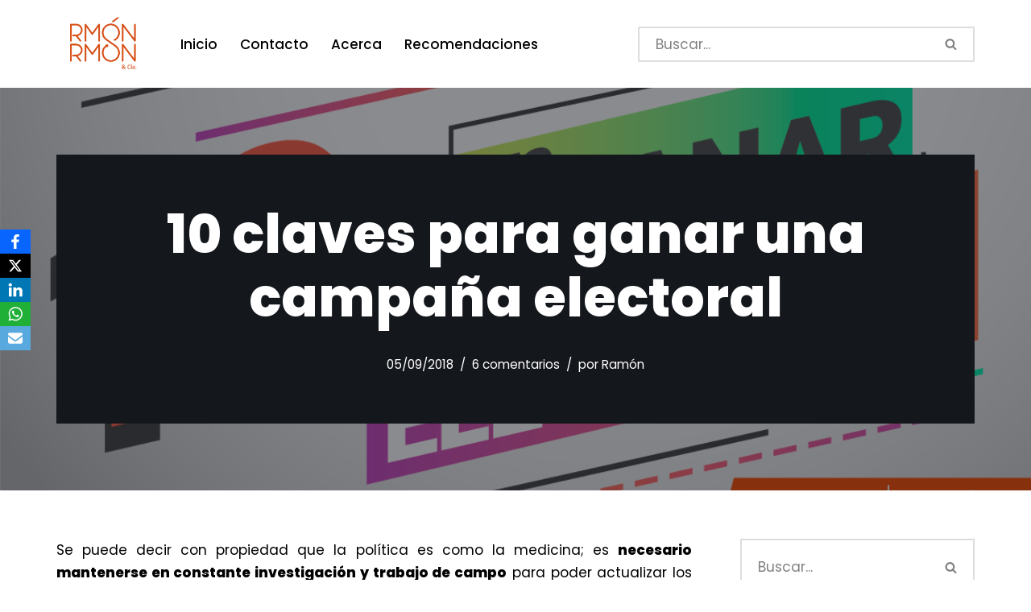

--- FILE ---
content_type: text/html; charset=UTF-8
request_url: https://ramonramon.org/blog/2018/09/05/10-claves-para-ganar-una-campana-electoral/
body_size: 34170
content:
<!DOCTYPE html>
<html dir="ltr" lang="es" prefix="og: https://ogp.me/ns#">

<head><meta charset="UTF-8"><script>if(navigator.userAgent.match(/MSIE|Internet Explorer/i)||navigator.userAgent.match(/Trident\/7\..*?rv:11/i)){var href=document.location.href;if(!href.match(/[?&]nowprocket/)){if(href.indexOf("?")==-1){if(href.indexOf("#")==-1){document.location.href=href+"?nowprocket=1"}else{document.location.href=href.replace("#","?nowprocket=1#")}}else{if(href.indexOf("#")==-1){document.location.href=href+"&nowprocket=1"}else{document.location.href=href.replace("#","&nowprocket=1#")}}}}</script><script>class RocketLazyLoadScripts{constructor(){this.triggerEvents=["keydown","mousedown","mousemove","touchmove","touchstart","touchend","wheel"],this.userEventHandler=this._triggerListener.bind(this),this.touchStartHandler=this._onTouchStart.bind(this),this.touchMoveHandler=this._onTouchMove.bind(this),this.touchEndHandler=this._onTouchEnd.bind(this),this.clickHandler=this._onClick.bind(this),this.interceptedClicks=[],window.addEventListener("pageshow",(e=>{this.persisted=e.persisted})),window.addEventListener("DOMContentLoaded",(()=>{this._preconnect3rdParties()})),this.delayedScripts={normal:[],async:[],defer:[]},this.allJQueries=[]}_addUserInteractionListener(e){document.hidden?e._triggerListener():(this.triggerEvents.forEach((t=>window.addEventListener(t,e.userEventHandler,{passive:!0}))),window.addEventListener("touchstart",e.touchStartHandler,{passive:!0}),window.addEventListener("mousedown",e.touchStartHandler),document.addEventListener("visibilitychange",e.userEventHandler))}_removeUserInteractionListener(){this.triggerEvents.forEach((e=>window.removeEventListener(e,this.userEventHandler,{passive:!0}))),document.removeEventListener("visibilitychange",this.userEventHandler)}_onTouchStart(e){"HTML"!==e.target.tagName&&(window.addEventListener("touchend",this.touchEndHandler),window.addEventListener("mouseup",this.touchEndHandler),window.addEventListener("touchmove",this.touchMoveHandler,{passive:!0}),window.addEventListener("mousemove",this.touchMoveHandler),e.target.addEventListener("click",this.clickHandler),this._renameDOMAttribute(e.target,"onclick","rocket-onclick"))}_onTouchMove(e){window.removeEventListener("touchend",this.touchEndHandler),window.removeEventListener("mouseup",this.touchEndHandler),window.removeEventListener("touchmove",this.touchMoveHandler,{passive:!0}),window.removeEventListener("mousemove",this.touchMoveHandler),e.target.removeEventListener("click",this.clickHandler),this._renameDOMAttribute(e.target,"rocket-onclick","onclick")}_onTouchEnd(e){window.removeEventListener("touchend",this.touchEndHandler),window.removeEventListener("mouseup",this.touchEndHandler),window.removeEventListener("touchmove",this.touchMoveHandler,{passive:!0}),window.removeEventListener("mousemove",this.touchMoveHandler)}_onClick(e){e.target.removeEventListener("click",this.clickHandler),this._renameDOMAttribute(e.target,"rocket-onclick","onclick"),this.interceptedClicks.push(e),e.preventDefault(),e.stopPropagation(),e.stopImmediatePropagation()}_replayClicks(){window.removeEventListener("touchstart",this.touchStartHandler,{passive:!0}),window.removeEventListener("mousedown",this.touchStartHandler),this.interceptedClicks.forEach((e=>{e.target.dispatchEvent(new MouseEvent("click",{view:e.view,bubbles:!0,cancelable:!0}))}))}_renameDOMAttribute(e,t,n){e.hasAttribute&&e.hasAttribute(t)&&(event.target.setAttribute(n,event.target.getAttribute(t)),event.target.removeAttribute(t))}_triggerListener(){this._removeUserInteractionListener(this),"loading"===document.readyState?document.addEventListener("DOMContentLoaded",this._loadEverythingNow.bind(this)):this._loadEverythingNow()}_preconnect3rdParties(){let e=[];document.querySelectorAll("script[type=rocketlazyloadscript]").forEach((t=>{if(t.hasAttribute("src")){const n=new URL(t.src).origin;n!==location.origin&&e.push({src:n,crossOrigin:t.crossOrigin||"module"===t.getAttribute("data-rocket-type")})}})),e=[...new Map(e.map((e=>[JSON.stringify(e),e]))).values()],this._batchInjectResourceHints(e,"preconnect")}async _loadEverythingNow(){this.lastBreath=Date.now(),this._delayEventListeners(),this._delayJQueryReady(this),this._handleDocumentWrite(),this._registerAllDelayedScripts(),this._preloadAllScripts(),await this._loadScriptsFromList(this.delayedScripts.normal),await this._loadScriptsFromList(this.delayedScripts.defer),await this._loadScriptsFromList(this.delayedScripts.async);try{await this._triggerDOMContentLoaded(),await this._triggerWindowLoad()}catch(e){}window.dispatchEvent(new Event("rocket-allScriptsLoaded")),this._replayClicks()}_registerAllDelayedScripts(){document.querySelectorAll("script[type=rocketlazyloadscript]").forEach((e=>{e.hasAttribute("src")?e.hasAttribute("async")&&!1!==e.async?this.delayedScripts.async.push(e):e.hasAttribute("defer")&&!1!==e.defer||"module"===e.getAttribute("data-rocket-type")?this.delayedScripts.defer.push(e):this.delayedScripts.normal.push(e):this.delayedScripts.normal.push(e)}))}async _transformScript(e){return await this._littleBreath(),new Promise((t=>{const n=document.createElement("script");[...e.attributes].forEach((e=>{let t=e.nodeName;"type"!==t&&("data-rocket-type"===t&&(t="type"),n.setAttribute(t,e.nodeValue))})),e.hasAttribute("src")?(n.addEventListener("load",t),n.addEventListener("error",t)):(n.text=e.text,t());try{e.parentNode.replaceChild(n,e)}catch(e){t()}}))}async _loadScriptsFromList(e){const t=e.shift();return t?(await this._transformScript(t),this._loadScriptsFromList(e)):Promise.resolve()}_preloadAllScripts(){this._batchInjectResourceHints([...this.delayedScripts.normal,...this.delayedScripts.defer,...this.delayedScripts.async],"preload")}_batchInjectResourceHints(e,t){var n=document.createDocumentFragment();e.forEach((e=>{if(e.src){const i=document.createElement("link");i.href=e.src,i.rel=t,"preconnect"!==t&&(i.as="script"),e.getAttribute&&"module"===e.getAttribute("data-rocket-type")&&(i.crossOrigin=!0),e.crossOrigin&&(i.crossOrigin=e.crossOrigin),n.appendChild(i)}})),document.head.appendChild(n)}_delayEventListeners(){let e={};function t(t,n){!function(t){function n(n){return e[t].eventsToRewrite.indexOf(n)>=0?"rocket-"+n:n}e[t]||(e[t]={originalFunctions:{add:t.addEventListener,remove:t.removeEventListener},eventsToRewrite:[]},t.addEventListener=function(){arguments[0]=n(arguments[0]),e[t].originalFunctions.add.apply(t,arguments)},t.removeEventListener=function(){arguments[0]=n(arguments[0]),e[t].originalFunctions.remove.apply(t,arguments)})}(t),e[t].eventsToRewrite.push(n)}function n(e,t){let n=e[t];Object.defineProperty(e,t,{get:()=>n||function(){},set(i){e["rocket"+t]=n=i}})}t(document,"DOMContentLoaded"),t(window,"DOMContentLoaded"),t(window,"load"),t(window,"pageshow"),t(document,"readystatechange"),n(document,"onreadystatechange"),n(window,"onload"),n(window,"onpageshow")}_delayJQueryReady(e){let t=window.jQuery;Object.defineProperty(window,"jQuery",{get:()=>t,set(n){if(n&&n.fn&&!e.allJQueries.includes(n)){n.fn.ready=n.fn.init.prototype.ready=function(t){e.domReadyFired?t.bind(document)(n):document.addEventListener("rocket-DOMContentLoaded",(()=>t.bind(document)(n)))};const t=n.fn.on;n.fn.on=n.fn.init.prototype.on=function(){if(this[0]===window){function e(e){return e.split(" ").map((e=>"load"===e||0===e.indexOf("load.")?"rocket-jquery-load":e)).join(" ")}"string"==typeof arguments[0]||arguments[0]instanceof String?arguments[0]=e(arguments[0]):"object"==typeof arguments[0]&&Object.keys(arguments[0]).forEach((t=>{delete Object.assign(arguments[0],{[e(t)]:arguments[0][t]})[t]}))}return t.apply(this,arguments),this},e.allJQueries.push(n)}t=n}})}async _triggerDOMContentLoaded(){this.domReadyFired=!0,await this._littleBreath(),document.dispatchEvent(new Event("rocket-DOMContentLoaded")),await this._littleBreath(),window.dispatchEvent(new Event("rocket-DOMContentLoaded")),await this._littleBreath(),document.dispatchEvent(new Event("rocket-readystatechange")),await this._littleBreath(),document.rocketonreadystatechange&&document.rocketonreadystatechange()}async _triggerWindowLoad(){await this._littleBreath(),window.dispatchEvent(new Event("rocket-load")),await this._littleBreath(),window.rocketonload&&window.rocketonload(),await this._littleBreath(),this.allJQueries.forEach((e=>e(window).trigger("rocket-jquery-load"))),await this._littleBreath();const e=new Event("rocket-pageshow");e.persisted=this.persisted,window.dispatchEvent(e),await this._littleBreath(),window.rocketonpageshow&&window.rocketonpageshow({persisted:this.persisted})}_handleDocumentWrite(){const e=new Map;document.write=document.writeln=function(t){const n=document.currentScript,i=document.createRange(),r=n.parentElement;let o=e.get(n);void 0===o&&(o=n.nextSibling,e.set(n,o));const s=document.createDocumentFragment();i.setStart(s,0),s.appendChild(i.createContextualFragment(t)),r.insertBefore(s,o)}}async _littleBreath(){Date.now()-this.lastBreath>45&&(await this._requestAnimFrame(),this.lastBreath=Date.now())}async _requestAnimFrame(){return document.hidden?new Promise((e=>setTimeout(e))):new Promise((e=>requestAnimationFrame(e)))}static run(){const e=new RocketLazyLoadScripts;e._addUserInteractionListener(e)}}RocketLazyLoadScripts.run();</script>
	
	
	<meta name="viewport" content="width=device-width, initial-scale=1, minimum-scale=1">
	<link rel="profile" href="https://gmpg.org/xfn/11">
			<link rel="pingback" href="https://ramonramon.org/blog/xmlrpc.php">
		<title>10 claves para ganar una campaña electoral</title>

		<!-- All in One SEO Pro 4.8.3.2 - aioseo.com -->
	<meta name="description" content="Se puede decir con propiedad que la política es como la medicina; es necesario mantenerse en constante investigación y trabajo de campo para poder actualizar los métodos ante las nuevas necesidades de la gente, ante las nuevas tecnologías y frente a las nuevas amenazas. Así pues, para ganar una campaña electoral en el 2022 o" />
	<meta name="robots" content="max-image-preview:large" />
	<meta name="author" content="Ramón"/>
	<link rel="canonical" href="https://ramonramon.org/blog/2018/09/05/10-claves-para-ganar-una-campana-electoral/" />
	<meta name="generator" content="All in One SEO Pro (AIOSEO) 4.8.3.2" />

		<!-- Google tag (gtag.js) -->
<script type="rocketlazyloadscript" async src="https://www.googletagmanager.com/gtag/js?id=G-5BVWGR1LLZ"></script>
<script type="rocketlazyloadscript">
  window.dataLayer = window.dataLayer || [];
  function gtag(){dataLayer.push(arguments);}
  gtag('js', new Date());

  gtag('config', 'G-5BVWGR1LLZ');
</script>
		<meta property="og:locale" content="es_ES" />
		<meta property="og:site_name" content="Ramón Ramón - Comunicación política y campañas electorales" />
		<meta property="og:type" content="article" />
		<meta property="og:title" content="10 claves para ganar una campaña electoral" />
		<meta property="og:description" content="Se puede decir con propiedad que la política es como la medicina; es necesario mantenerse en constante investigación y trabajo de campo para poder actualizar los métodos ante las nuevas necesidades de la gente, ante las nuevas tecnologías y frente a las nuevas amenazas. Así pues, para ganar una campaña electoral en el 2022 o" />
		<meta property="og:url" content="https://ramonramon.org/blog/2018/09/05/10-claves-para-ganar-una-campana-electoral/" />
		<meta property="og:image" content="https://cdn.ramonramon.org/blog/wp-content/uploads/10-claves-ganar-camp-elect.png" />
		<meta property="og:image:secure_url" content="https://cdn.ramonramon.org/blog/wp-content/uploads/10-claves-ganar-camp-elect.png" />
		<meta property="og:image:width" content="1200" />
		<meta property="og:image:height" content="730" />
		<meta property="article:published_time" content="2018-09-05T16:09:01+00:00" />
		<meta property="article:modified_time" content="2022-09-11T10:24:35+00:00" />
		<meta property="article:publisher" content="https://www.facebook.com/ramonramon" />
		<meta name="twitter:card" content="summary_large_image" />
		<meta name="twitter:site" content="@ramonramon" />
		<meta name="twitter:title" content="10 claves para ganar una campaña electoral" />
		<meta name="twitter:description" content="Se puede decir con propiedad que la política es como la medicina; es necesario mantenerse en constante investigación y trabajo de campo para poder actualizar los métodos ante las nuevas necesidades de la gente, ante las nuevas tecnologías y frente a las nuevas amenazas. Así pues, para ganar una campaña electoral en el 2022 o" />
		<meta name="twitter:image" content="https://cdn.ramonramon.org/blog/wp-content/uploads/10-claves-ganar-camp-elect.png" />
		<script type="application/ld+json" class="aioseo-schema">
			{"@context":"https:\/\/schema.org","@graph":[{"@type":"BlogPosting","@id":"https:\/\/ramonramon.org\/blog\/2018\/09\/05\/10-claves-para-ganar-una-campana-electoral\/#blogposting","name":"10 claves para ganar una campa\u00f1a electoral","headline":"10 claves para ganar una campa\u00f1a electoral","author":{"@id":"https:\/\/ramonramon.org\/blog\/author\/admin\/#author"},"publisher":{"@id":"https:\/\/ramonramon.org\/blog\/#organization"},"image":{"@type":"ImageObject","url":"https:\/\/ramonramon.org\/blog\/wp-content\/uploads\/10-claves-ganar-camp-elect.png","width":1200,"height":730},"datePublished":"2018-09-05T18:09:01+02:00","dateModified":"2022-09-11T12:24:35+02:00","inLanguage":"es-ES","commentCount":6,"mainEntityOfPage":{"@id":"https:\/\/ramonramon.org\/blog\/2018\/09\/05\/10-claves-para-ganar-una-campana-electoral\/#webpage"},"isPartOf":{"@id":"https:\/\/ramonramon.org\/blog\/2018\/09\/05\/10-claves-para-ganar-una-campana-electoral\/#webpage"},"articleSection":"comunicaci\u00f3n, Politica, campa\u00f1a pol\u00edtica, campa\u00f1as electorales"},{"@type":"BreadcrumbList","@id":"https:\/\/ramonramon.org\/blog\/2018\/09\/05\/10-claves-para-ganar-una-campana-electoral\/#breadcrumblist","itemListElement":[{"@type":"ListItem","@id":"https:\/\/ramonramon.org\/blog#listItem","position":1,"name":"Inicio","item":"https:\/\/ramonramon.org\/blog","nextItem":{"@type":"ListItem","@id":"https:\/\/ramonramon.org\/blog\/category\/elecciones\/#listItem","name":"Politica"}},{"@type":"ListItem","@id":"https:\/\/ramonramon.org\/blog\/category\/elecciones\/#listItem","position":2,"name":"Politica","item":"https:\/\/ramonramon.org\/blog\/category\/elecciones\/","nextItem":{"@type":"ListItem","@id":"https:\/\/ramonramon.org\/blog\/2018\/09\/05\/10-claves-para-ganar-una-campana-electoral\/#listItem","name":"10 claves para ganar una campa\u00f1a electoral"},"previousItem":{"@type":"ListItem","@id":"https:\/\/ramonramon.org\/blog#listItem","name":"Inicio"}},{"@type":"ListItem","@id":"https:\/\/ramonramon.org\/blog\/2018\/09\/05\/10-claves-para-ganar-una-campana-electoral\/#listItem","position":3,"name":"10 claves para ganar una campa\u00f1a electoral","previousItem":{"@type":"ListItem","@id":"https:\/\/ramonramon.org\/blog\/category\/elecciones\/#listItem","name":"Politica"}}]},{"@type":"Organization","@id":"https:\/\/ramonramon.org\/blog\/#organization","name":"RAMON RAMON","description":"Comunicaci\u00f3n pol\u00edtica y campa\u00f1as electorales","url":"https:\/\/ramonramon.org\/blog\/","telephone":"+34637373722","logo":{"@type":"ImageObject","url":"https:\/\/ramonramon.org\/blog\/wp-content\/uploads\/2023\/12\/cropped-Marca-RR-03_trans.png","@id":"https:\/\/ramonramon.org\/blog\/2018\/09\/05\/10-claves-para-ganar-una-campana-electoral\/#organizationLogo","width":2560,"height":1709,"caption":"Ram\u00f3n Ram\u00f3n Consultor Pol\u00edtico"},"image":{"@id":"https:\/\/ramonramon.org\/blog\/2018\/09\/05\/10-claves-para-ganar-una-campana-electoral\/#organizationLogo"},"sameAs":["https:\/\/www.facebook.com\/ramonramon","https:\/\/www.instagram.com\/ramonramon_cia\/","https:\/\/www.youtube.com\/user\/ramonramonsa","https:\/\/www.linkedin.com\/in\/ramonramon\/","https:\/\/bsky.app\/profile\/ramonramon.bsky.social"]},{"@type":"Person","@id":"https:\/\/ramonramon.org\/blog\/author\/admin\/#author","url":"https:\/\/ramonramon.org\/blog\/author\/admin\/","name":"Ram\u00f3n","image":{"@type":"ImageObject","@id":"https:\/\/ramonramon.org\/blog\/2018\/09\/05\/10-claves-para-ganar-una-campana-electoral\/#authorImage","url":"https:\/\/secure.gravatar.com\/avatar\/3ee6bf3c4dd08d18a773eb4d2c4825f2040ef2fba1fbeabbe33ce0a325e151ac?s=96&d=wavatar&r=g","width":96,"height":96,"caption":"Ram\u00f3n"}},{"@type":"WebPage","@id":"https:\/\/ramonramon.org\/blog\/2018\/09\/05\/10-claves-para-ganar-una-campana-electoral\/#webpage","url":"https:\/\/ramonramon.org\/blog\/2018\/09\/05\/10-claves-para-ganar-una-campana-electoral\/","name":"10 claves para ganar una campa\u00f1a electoral","description":"Se puede decir con propiedad que la pol\u00edtica es como la medicina; es necesario mantenerse en constante investigaci\u00f3n y trabajo de campo para poder actualizar los m\u00e9todos ante las nuevas necesidades de la gente, ante las nuevas tecnolog\u00edas y frente a las nuevas amenazas. As\u00ed pues, para ganar una campa\u00f1a electoral en el 2022 o","inLanguage":"es-ES","isPartOf":{"@id":"https:\/\/ramonramon.org\/blog\/#website"},"breadcrumb":{"@id":"https:\/\/ramonramon.org\/blog\/2018\/09\/05\/10-claves-para-ganar-una-campana-electoral\/#breadcrumblist"},"author":{"@id":"https:\/\/ramonramon.org\/blog\/author\/admin\/#author"},"creator":{"@id":"https:\/\/ramonramon.org\/blog\/author\/admin\/#author"},"image":{"@type":"ImageObject","url":"https:\/\/ramonramon.org\/blog\/wp-content\/uploads\/10-claves-ganar-camp-elect.png","@id":"https:\/\/ramonramon.org\/blog\/2018\/09\/05\/10-claves-para-ganar-una-campana-electoral\/#mainImage","width":1200,"height":730},"primaryImageOfPage":{"@id":"https:\/\/ramonramon.org\/blog\/2018\/09\/05\/10-claves-para-ganar-una-campana-electoral\/#mainImage"},"datePublished":"2018-09-05T18:09:01+02:00","dateModified":"2022-09-11T12:24:35+02:00"},{"@type":"WebSite","@id":"https:\/\/ramonramon.org\/blog\/#website","url":"https:\/\/ramonramon.org\/blog\/","name":"RAMON RAMON","description":"Comunicaci\u00f3n pol\u00edtica y campa\u00f1as electorales","inLanguage":"es-ES","publisher":{"@id":"https:\/\/ramonramon.org\/blog\/#organization"}}]}
		</script>
		<!-- All in One SEO Pro -->

<link rel="amphtml" href="https://ramonramon.org/blog/2018/09/05/10-claves-para-ganar-una-campana-electoral/amp/" /><meta name="generator" content="AMP for WP 1.1.9"/><link rel='dns-prefetch' href='//fonts.googleapis.com' />
<link rel='dns-prefetch' href='//cdn.ramonramon.org' />
<link href='//cdn.ramonramon.org' rel='preconnect' />
<link rel="alternate" type="application/rss+xml" title="Ramón Ramón &raquo; Feed" href="https://ramonramon.org/blog/feed/" />
<link rel="alternate" type="application/rss+xml" title="Ramón Ramón &raquo; Feed de los comentarios" href="https://ramonramon.org/blog/comments/feed/" />
<link rel="alternate" type="application/rss+xml" title="Ramón Ramón &raquo; Comentario 10 claves para ganar una campaña electoral del feed" href="https://ramonramon.org/blog/2018/09/05/10-claves-para-ganar-una-campana-electoral/feed/" />
<link rel="alternate" title="oEmbed (JSON)" type="application/json+oembed" href="https://ramonramon.org/blog/wp-json/oembed/1.0/embed?url=https%3A%2F%2Framonramon.org%2Fblog%2F2018%2F09%2F05%2F10-claves-para-ganar-una-campana-electoral%2F" />
<link rel="alternate" title="oEmbed (XML)" type="text/xml+oembed" href="https://ramonramon.org/blog/wp-json/oembed/1.0/embed?url=https%3A%2F%2Framonramon.org%2Fblog%2F2018%2F09%2F05%2F10-claves-para-ganar-una-campana-electoral%2F&#038;format=xml" />
<style id='wp-img-auto-sizes-contain-inline-css'>
img:is([sizes=auto i],[sizes^="auto," i]){contain-intrinsic-size:3000px 1500px}
/*# sourceURL=wp-img-auto-sizes-contain-inline-css */
</style>
<style id='wp-emoji-styles-inline-css'>

	img.wp-smiley, img.emoji {
		display: inline !important;
		border: none !important;
		box-shadow: none !important;
		height: 1em !important;
		width: 1em !important;
		margin: 0 0.07em !important;
		vertical-align: -0.1em !important;
		background: none !important;
		padding: 0 !important;
	}
/*# sourceURL=wp-emoji-styles-inline-css */
</style>
<style id='wp-block-library-inline-css'>
:root{--wp-block-synced-color:#7a00df;--wp-block-synced-color--rgb:122,0,223;--wp-bound-block-color:var(--wp-block-synced-color);--wp-editor-canvas-background:#ddd;--wp-admin-theme-color:#007cba;--wp-admin-theme-color--rgb:0,124,186;--wp-admin-theme-color-darker-10:#006ba1;--wp-admin-theme-color-darker-10--rgb:0,107,160.5;--wp-admin-theme-color-darker-20:#005a87;--wp-admin-theme-color-darker-20--rgb:0,90,135;--wp-admin-border-width-focus:2px}@media (min-resolution:192dpi){:root{--wp-admin-border-width-focus:1.5px}}.wp-element-button{cursor:pointer}:root .has-very-light-gray-background-color{background-color:#eee}:root .has-very-dark-gray-background-color{background-color:#313131}:root .has-very-light-gray-color{color:#eee}:root .has-very-dark-gray-color{color:#313131}:root .has-vivid-green-cyan-to-vivid-cyan-blue-gradient-background{background:linear-gradient(135deg,#00d084,#0693e3)}:root .has-purple-crush-gradient-background{background:linear-gradient(135deg,#34e2e4,#4721fb 50%,#ab1dfe)}:root .has-hazy-dawn-gradient-background{background:linear-gradient(135deg,#faaca8,#dad0ec)}:root .has-subdued-olive-gradient-background{background:linear-gradient(135deg,#fafae1,#67a671)}:root .has-atomic-cream-gradient-background{background:linear-gradient(135deg,#fdd79a,#004a59)}:root .has-nightshade-gradient-background{background:linear-gradient(135deg,#330968,#31cdcf)}:root .has-midnight-gradient-background{background:linear-gradient(135deg,#020381,#2874fc)}:root{--wp--preset--font-size--normal:16px;--wp--preset--font-size--huge:42px}.has-regular-font-size{font-size:1em}.has-larger-font-size{font-size:2.625em}.has-normal-font-size{font-size:var(--wp--preset--font-size--normal)}.has-huge-font-size{font-size:var(--wp--preset--font-size--huge)}.has-text-align-center{text-align:center}.has-text-align-left{text-align:left}.has-text-align-right{text-align:right}.has-fit-text{white-space:nowrap!important}#end-resizable-editor-section{display:none}.aligncenter{clear:both}.items-justified-left{justify-content:flex-start}.items-justified-center{justify-content:center}.items-justified-right{justify-content:flex-end}.items-justified-space-between{justify-content:space-between}.screen-reader-text{border:0;clip-path:inset(50%);height:1px;margin:-1px;overflow:hidden;padding:0;position:absolute;width:1px;word-wrap:normal!important}.screen-reader-text:focus{background-color:#ddd;clip-path:none;color:#444;display:block;font-size:1em;height:auto;left:5px;line-height:normal;padding:15px 23px 14px;text-decoration:none;top:5px;width:auto;z-index:100000}html :where(.has-border-color){border-style:solid}html :where([style*=border-top-color]){border-top-style:solid}html :where([style*=border-right-color]){border-right-style:solid}html :where([style*=border-bottom-color]){border-bottom-style:solid}html :where([style*=border-left-color]){border-left-style:solid}html :where([style*=border-width]){border-style:solid}html :where([style*=border-top-width]){border-top-style:solid}html :where([style*=border-right-width]){border-right-style:solid}html :where([style*=border-bottom-width]){border-bottom-style:solid}html :where([style*=border-left-width]){border-left-style:solid}html :where(img[class*=wp-image-]){height:auto;max-width:100%}:where(figure){margin:0 0 1em}html :where(.is-position-sticky){--wp-admin--admin-bar--position-offset:var(--wp-admin--admin-bar--height,0px)}@media screen and (max-width:600px){html :where(.is-position-sticky){--wp-admin--admin-bar--position-offset:0px}}

/*# sourceURL=wp-block-library-inline-css */
</style><style id='wp-block-tag-cloud-inline-css'>
.wp-block-tag-cloud{box-sizing:border-box}.wp-block-tag-cloud.aligncenter{justify-content:center;text-align:center}.wp-block-tag-cloud a{display:inline-block;margin-right:5px}.wp-block-tag-cloud span{display:inline-block;margin-left:5px;text-decoration:none}:root :where(.wp-block-tag-cloud.is-style-outline){display:flex;flex-wrap:wrap;gap:1ch}:root :where(.wp-block-tag-cloud.is-style-outline a){border:1px solid;font-size:unset!important;margin-right:0;padding:1ch 2ch;text-decoration:none!important}
/*# sourceURL=https://ramonramon.org/blog/wp-includes/blocks/tag-cloud/style.min.css */
</style>
<style id='global-styles-inline-css'>
:root{--wp--preset--aspect-ratio--square: 1;--wp--preset--aspect-ratio--4-3: 4/3;--wp--preset--aspect-ratio--3-4: 3/4;--wp--preset--aspect-ratio--3-2: 3/2;--wp--preset--aspect-ratio--2-3: 2/3;--wp--preset--aspect-ratio--16-9: 16/9;--wp--preset--aspect-ratio--9-16: 9/16;--wp--preset--color--black: #000000;--wp--preset--color--cyan-bluish-gray: #abb8c3;--wp--preset--color--white: #ffffff;--wp--preset--color--pale-pink: #f78da7;--wp--preset--color--vivid-red: #cf2e2e;--wp--preset--color--luminous-vivid-orange: #ff6900;--wp--preset--color--luminous-vivid-amber: #fcb900;--wp--preset--color--light-green-cyan: #7bdcb5;--wp--preset--color--vivid-green-cyan: #00d084;--wp--preset--color--pale-cyan-blue: #8ed1fc;--wp--preset--color--vivid-cyan-blue: #0693e3;--wp--preset--color--vivid-purple: #9b51e0;--wp--preset--color--neve-link-color: var(--nv-primary-accent);--wp--preset--color--neve-link-hover-color: var(--nv-secondary-accent);--wp--preset--color--nv-site-bg: var(--nv-site-bg);--wp--preset--color--nv-light-bg: var(--nv-light-bg);--wp--preset--color--nv-dark-bg: var(--nv-dark-bg);--wp--preset--color--neve-text-color: var(--nv-text-color);--wp--preset--color--nv-text-dark-bg: var(--nv-text-dark-bg);--wp--preset--color--nv-c-1: var(--nv-c-1);--wp--preset--color--nv-c-2: var(--nv-c-2);--wp--preset--gradient--vivid-cyan-blue-to-vivid-purple: linear-gradient(135deg,rgb(6,147,227) 0%,rgb(155,81,224) 100%);--wp--preset--gradient--light-green-cyan-to-vivid-green-cyan: linear-gradient(135deg,rgb(122,220,180) 0%,rgb(0,208,130) 100%);--wp--preset--gradient--luminous-vivid-amber-to-luminous-vivid-orange: linear-gradient(135deg,rgb(252,185,0) 0%,rgb(255,105,0) 100%);--wp--preset--gradient--luminous-vivid-orange-to-vivid-red: linear-gradient(135deg,rgb(255,105,0) 0%,rgb(207,46,46) 100%);--wp--preset--gradient--very-light-gray-to-cyan-bluish-gray: linear-gradient(135deg,rgb(238,238,238) 0%,rgb(169,184,195) 100%);--wp--preset--gradient--cool-to-warm-spectrum: linear-gradient(135deg,rgb(74,234,220) 0%,rgb(151,120,209) 20%,rgb(207,42,186) 40%,rgb(238,44,130) 60%,rgb(251,105,98) 80%,rgb(254,248,76) 100%);--wp--preset--gradient--blush-light-purple: linear-gradient(135deg,rgb(255,206,236) 0%,rgb(152,150,240) 100%);--wp--preset--gradient--blush-bordeaux: linear-gradient(135deg,rgb(254,205,165) 0%,rgb(254,45,45) 50%,rgb(107,0,62) 100%);--wp--preset--gradient--luminous-dusk: linear-gradient(135deg,rgb(255,203,112) 0%,rgb(199,81,192) 50%,rgb(65,88,208) 100%);--wp--preset--gradient--pale-ocean: linear-gradient(135deg,rgb(255,245,203) 0%,rgb(182,227,212) 50%,rgb(51,167,181) 100%);--wp--preset--gradient--electric-grass: linear-gradient(135deg,rgb(202,248,128) 0%,rgb(113,206,126) 100%);--wp--preset--gradient--midnight: linear-gradient(135deg,rgb(2,3,129) 0%,rgb(40,116,252) 100%);--wp--preset--font-size--small: 13px;--wp--preset--font-size--medium: 20px;--wp--preset--font-size--large: 36px;--wp--preset--font-size--x-large: 42px;--wp--preset--spacing--20: 0.44rem;--wp--preset--spacing--30: 0.67rem;--wp--preset--spacing--40: 1rem;--wp--preset--spacing--50: 1.5rem;--wp--preset--spacing--60: 2.25rem;--wp--preset--spacing--70: 3.38rem;--wp--preset--spacing--80: 5.06rem;--wp--preset--shadow--natural: 6px 6px 9px rgba(0, 0, 0, 0.2);--wp--preset--shadow--deep: 12px 12px 50px rgba(0, 0, 0, 0.4);--wp--preset--shadow--sharp: 6px 6px 0px rgba(0, 0, 0, 0.2);--wp--preset--shadow--outlined: 6px 6px 0px -3px rgb(255, 255, 255), 6px 6px rgb(0, 0, 0);--wp--preset--shadow--crisp: 6px 6px 0px rgb(0, 0, 0);}:where(.is-layout-flex){gap: 0.5em;}:where(.is-layout-grid){gap: 0.5em;}body .is-layout-flex{display: flex;}.is-layout-flex{flex-wrap: wrap;align-items: center;}.is-layout-flex > :is(*, div){margin: 0;}body .is-layout-grid{display: grid;}.is-layout-grid > :is(*, div){margin: 0;}:where(.wp-block-columns.is-layout-flex){gap: 2em;}:where(.wp-block-columns.is-layout-grid){gap: 2em;}:where(.wp-block-post-template.is-layout-flex){gap: 1.25em;}:where(.wp-block-post-template.is-layout-grid){gap: 1.25em;}.has-black-color{color: var(--wp--preset--color--black) !important;}.has-cyan-bluish-gray-color{color: var(--wp--preset--color--cyan-bluish-gray) !important;}.has-white-color{color: var(--wp--preset--color--white) !important;}.has-pale-pink-color{color: var(--wp--preset--color--pale-pink) !important;}.has-vivid-red-color{color: var(--wp--preset--color--vivid-red) !important;}.has-luminous-vivid-orange-color{color: var(--wp--preset--color--luminous-vivid-orange) !important;}.has-luminous-vivid-amber-color{color: var(--wp--preset--color--luminous-vivid-amber) !important;}.has-light-green-cyan-color{color: var(--wp--preset--color--light-green-cyan) !important;}.has-vivid-green-cyan-color{color: var(--wp--preset--color--vivid-green-cyan) !important;}.has-pale-cyan-blue-color{color: var(--wp--preset--color--pale-cyan-blue) !important;}.has-vivid-cyan-blue-color{color: var(--wp--preset--color--vivid-cyan-blue) !important;}.has-vivid-purple-color{color: var(--wp--preset--color--vivid-purple) !important;}.has-neve-link-color-color{color: var(--wp--preset--color--neve-link-color) !important;}.has-neve-link-hover-color-color{color: var(--wp--preset--color--neve-link-hover-color) !important;}.has-nv-site-bg-color{color: var(--wp--preset--color--nv-site-bg) !important;}.has-nv-light-bg-color{color: var(--wp--preset--color--nv-light-bg) !important;}.has-nv-dark-bg-color{color: var(--wp--preset--color--nv-dark-bg) !important;}.has-neve-text-color-color{color: var(--wp--preset--color--neve-text-color) !important;}.has-nv-text-dark-bg-color{color: var(--wp--preset--color--nv-text-dark-bg) !important;}.has-nv-c-1-color{color: var(--wp--preset--color--nv-c-1) !important;}.has-nv-c-2-color{color: var(--wp--preset--color--nv-c-2) !important;}.has-black-background-color{background-color: var(--wp--preset--color--black) !important;}.has-cyan-bluish-gray-background-color{background-color: var(--wp--preset--color--cyan-bluish-gray) !important;}.has-white-background-color{background-color: var(--wp--preset--color--white) !important;}.has-pale-pink-background-color{background-color: var(--wp--preset--color--pale-pink) !important;}.has-vivid-red-background-color{background-color: var(--wp--preset--color--vivid-red) !important;}.has-luminous-vivid-orange-background-color{background-color: var(--wp--preset--color--luminous-vivid-orange) !important;}.has-luminous-vivid-amber-background-color{background-color: var(--wp--preset--color--luminous-vivid-amber) !important;}.has-light-green-cyan-background-color{background-color: var(--wp--preset--color--light-green-cyan) !important;}.has-vivid-green-cyan-background-color{background-color: var(--wp--preset--color--vivid-green-cyan) !important;}.has-pale-cyan-blue-background-color{background-color: var(--wp--preset--color--pale-cyan-blue) !important;}.has-vivid-cyan-blue-background-color{background-color: var(--wp--preset--color--vivid-cyan-blue) !important;}.has-vivid-purple-background-color{background-color: var(--wp--preset--color--vivid-purple) !important;}.has-neve-link-color-background-color{background-color: var(--wp--preset--color--neve-link-color) !important;}.has-neve-link-hover-color-background-color{background-color: var(--wp--preset--color--neve-link-hover-color) !important;}.has-nv-site-bg-background-color{background-color: var(--wp--preset--color--nv-site-bg) !important;}.has-nv-light-bg-background-color{background-color: var(--wp--preset--color--nv-light-bg) !important;}.has-nv-dark-bg-background-color{background-color: var(--wp--preset--color--nv-dark-bg) !important;}.has-neve-text-color-background-color{background-color: var(--wp--preset--color--neve-text-color) !important;}.has-nv-text-dark-bg-background-color{background-color: var(--wp--preset--color--nv-text-dark-bg) !important;}.has-nv-c-1-background-color{background-color: var(--wp--preset--color--nv-c-1) !important;}.has-nv-c-2-background-color{background-color: var(--wp--preset--color--nv-c-2) !important;}.has-black-border-color{border-color: var(--wp--preset--color--black) !important;}.has-cyan-bluish-gray-border-color{border-color: var(--wp--preset--color--cyan-bluish-gray) !important;}.has-white-border-color{border-color: var(--wp--preset--color--white) !important;}.has-pale-pink-border-color{border-color: var(--wp--preset--color--pale-pink) !important;}.has-vivid-red-border-color{border-color: var(--wp--preset--color--vivid-red) !important;}.has-luminous-vivid-orange-border-color{border-color: var(--wp--preset--color--luminous-vivid-orange) !important;}.has-luminous-vivid-amber-border-color{border-color: var(--wp--preset--color--luminous-vivid-amber) !important;}.has-light-green-cyan-border-color{border-color: var(--wp--preset--color--light-green-cyan) !important;}.has-vivid-green-cyan-border-color{border-color: var(--wp--preset--color--vivid-green-cyan) !important;}.has-pale-cyan-blue-border-color{border-color: var(--wp--preset--color--pale-cyan-blue) !important;}.has-vivid-cyan-blue-border-color{border-color: var(--wp--preset--color--vivid-cyan-blue) !important;}.has-vivid-purple-border-color{border-color: var(--wp--preset--color--vivid-purple) !important;}.has-neve-link-color-border-color{border-color: var(--wp--preset--color--neve-link-color) !important;}.has-neve-link-hover-color-border-color{border-color: var(--wp--preset--color--neve-link-hover-color) !important;}.has-nv-site-bg-border-color{border-color: var(--wp--preset--color--nv-site-bg) !important;}.has-nv-light-bg-border-color{border-color: var(--wp--preset--color--nv-light-bg) !important;}.has-nv-dark-bg-border-color{border-color: var(--wp--preset--color--nv-dark-bg) !important;}.has-neve-text-color-border-color{border-color: var(--wp--preset--color--neve-text-color) !important;}.has-nv-text-dark-bg-border-color{border-color: var(--wp--preset--color--nv-text-dark-bg) !important;}.has-nv-c-1-border-color{border-color: var(--wp--preset--color--nv-c-1) !important;}.has-nv-c-2-border-color{border-color: var(--wp--preset--color--nv-c-2) !important;}.has-vivid-cyan-blue-to-vivid-purple-gradient-background{background: var(--wp--preset--gradient--vivid-cyan-blue-to-vivid-purple) !important;}.has-light-green-cyan-to-vivid-green-cyan-gradient-background{background: var(--wp--preset--gradient--light-green-cyan-to-vivid-green-cyan) !important;}.has-luminous-vivid-amber-to-luminous-vivid-orange-gradient-background{background: var(--wp--preset--gradient--luminous-vivid-amber-to-luminous-vivid-orange) !important;}.has-luminous-vivid-orange-to-vivid-red-gradient-background{background: var(--wp--preset--gradient--luminous-vivid-orange-to-vivid-red) !important;}.has-very-light-gray-to-cyan-bluish-gray-gradient-background{background: var(--wp--preset--gradient--very-light-gray-to-cyan-bluish-gray) !important;}.has-cool-to-warm-spectrum-gradient-background{background: var(--wp--preset--gradient--cool-to-warm-spectrum) !important;}.has-blush-light-purple-gradient-background{background: var(--wp--preset--gradient--blush-light-purple) !important;}.has-blush-bordeaux-gradient-background{background: var(--wp--preset--gradient--blush-bordeaux) !important;}.has-luminous-dusk-gradient-background{background: var(--wp--preset--gradient--luminous-dusk) !important;}.has-pale-ocean-gradient-background{background: var(--wp--preset--gradient--pale-ocean) !important;}.has-electric-grass-gradient-background{background: var(--wp--preset--gradient--electric-grass) !important;}.has-midnight-gradient-background{background: var(--wp--preset--gradient--midnight) !important;}.has-small-font-size{font-size: var(--wp--preset--font-size--small) !important;}.has-medium-font-size{font-size: var(--wp--preset--font-size--medium) !important;}.has-large-font-size{font-size: var(--wp--preset--font-size--large) !important;}.has-x-large-font-size{font-size: var(--wp--preset--font-size--x-large) !important;}
/*# sourceURL=global-styles-inline-css */
</style>

<style id='classic-theme-styles-inline-css'>
/*! This file is auto-generated */
.wp-block-button__link{color:#fff;background-color:#32373c;border-radius:9999px;box-shadow:none;text-decoration:none;padding:calc(.667em + 2px) calc(1.333em + 2px);font-size:1.125em}.wp-block-file__button{background:#32373c;color:#fff;text-decoration:none}
/*# sourceURL=/wp-includes/css/classic-themes.min.css */
</style>
<link data-minify="1" rel='stylesheet' id='obfx-module-pub-css-módulo-de-intercambio-social-0-css' href='https://cdn.ramonramon.org/blog/wp-content/cache/min/1/blog/wp-content/plugins/themeisle-companion/obfx_modules/social-sharing/css/public.css?ver=1766394309' media='all' />
<link rel='stylesheet' id='neve-style-css' href='https://cdn.ramonramon.org/blog/wp-content/themes/neve/style-main-new.min.css?ver=4.2.2' media='all' />
<style id='neve-style-inline-css'>
.is-menu-sidebar .header-menu-sidebar { visibility: visible; }.is-menu-sidebar.menu_sidebar_slide_left .header-menu-sidebar { transform: translate3d(0, 0, 0); left: 0; }.is-menu-sidebar.menu_sidebar_slide_right .header-menu-sidebar { transform: translate3d(0, 0, 0); right: 0; }.is-menu-sidebar.menu_sidebar_pull_right .header-menu-sidebar, .is-menu-sidebar.menu_sidebar_pull_left .header-menu-sidebar { transform: translateX(0); }.is-menu-sidebar.menu_sidebar_dropdown .header-menu-sidebar { height: auto; }.is-menu-sidebar.menu_sidebar_dropdown .header-menu-sidebar-inner { max-height: 400px; padding: 20px 0; }.is-menu-sidebar.menu_sidebar_full_canvas .header-menu-sidebar { opacity: 1; }.header-menu-sidebar .menu-item-nav-search:not(.floating) { pointer-events: none; }.header-menu-sidebar .menu-item-nav-search .is-menu-sidebar { pointer-events: unset; }@media screen and (max-width: 960px) { .builder-item.cr .item--inner { --textalign: center; --justify: center; } }
.nv-meta-list li.meta:not(:last-child):after { content:"/" }.nv-meta-list .no-mobile{
			display:none;
		}.nv-meta-list li.last::after{
			content: ""!important;
		}@media (min-width: 769px) {
			.nv-meta-list .no-mobile {
				display: inline-block;
			}
			.nv-meta-list li.last:not(:last-child)::after {
		 		content: "/" !important;
			}
		}
 :root{ --container: 748px;--postwidth:100%; --primarybtnbg: var(--nv-secondary-accent); --primarybtnhoverbg: var(--nv-dark-bg); --primarybtncolor: #ffffff; --secondarybtncolor: var(--nv-primary-accent); --primarybtnhovercolor: #ffffff; --secondarybtnhovercolor: var(--nv-primary-accent);--primarybtnborderradius:0;--secondarybtnborderradius:0;--secondarybtnborderwidth:3px;--btnpadding:13px 15px;--primarybtnpadding:13px 15px;--secondarybtnpadding:calc(13px - 3px) calc(15px - 3px); --bodyfontfamily: Poppins; --bodyfontsize: 15px; --bodylineheight: 1.6; --bodyletterspacing: 0px; --bodyfontweight: 400; --bodytexttransform: none; --headingsfontfamily: Poppins; --h1fontsize: 50px; --h1fontweight: 800; --h1lineheight: 1.2em; --h1letterspacing: 0px; --h1texttransform: none; --h2fontsize: 30px; --h2fontweight: 800; --h2lineheight: 1.2em; --h2letterspacing: 0px; --h2texttransform: none; --h3fontsize: 25px; --h3fontweight: 800; --h3lineheight: 1.2em; --h3letterspacing: 0px; --h3texttransform: none; --h4fontsize: 20px; --h4fontweight: 800; --h4lineheight: 1.2em; --h4letterspacing: 0px; --h4texttransform: none; --h5fontsize: 16px; --h5fontweight: 800; --h5lineheight: 1.2em; --h5letterspacing: 0px; --h5texttransform: none; --h6fontsize: 14px; --h6fontweight: 800; --h6lineheight: 1.2em; --h6letterspacing: 0px; --h6texttransform: none;--formfieldborderwidth:2px;--formfieldborderradius:0; --formfieldbgcolor: var(--nv-site-bg); --formfieldbordercolor: #dddddd; --formfieldcolor: var(--nv-text-color);--formfieldpadding:20px; } .nv-index-posts{ --borderradius:0px; } .has-neve-button-color-color{ color: var(--nv-secondary-accent)!important; } .has-neve-button-color-background-color{ background-color: var(--nv-secondary-accent)!important; } .single-post-container .alignfull > [class*="__inner-container"], .single-post-container .alignwide > [class*="__inner-container"]{ max-width:718px } .nv-meta-list{ --avatarsize: 20px; } .single .nv-meta-list{ --avatarsize: 20px; } .blog .blog-entry-title, .archive .blog-entry-title{ --fontsize: 32px; } .single h1.entry-title{ --fontsize: 36px; } .nv-post-cover{ --height: 400px;--padding:40px 15px;--justify: flex-start; --textalign: left; --valign: center; } .nv-post-cover .nv-title-meta-wrap, .nv-page-title-wrap, .entry-header{ --textalign: left; } .nv-is-boxed.nv-title-meta-wrap{ --padding:40px 15px; --bgcolor: var(--nv-dark-bg); } .nv-overlay{ --opacity: 50; --blendmode: normal; } .nv-is-boxed.nv-comments-wrap{ --padding:20px; } .nv-is-boxed.comment-respond{ --padding:20px; } .single:not(.single-product), .page{ --c-vspace:0 0 0 0;; } .scroll-to-top{ --color: #ffffff;--padding:8px 10px; --borderradius: 0px; --bgcolor: var(--nv-secondary-accent); --hovercolor: #000000; --hoverbgcolor: var(--nv-secondary-accent);--size:16px; } .global-styled{ --bgcolor: var(--nv-site-bg); } .header-top{ --rowbcolor: var(--nv-light-bg); --color: var(--nv-text-color); --bgcolor: #f0f0f0; } .header-main{ --rowbcolor: var(--nv-light-bg); --color: var(--nv-text-color); --bgcolor: var(--nv-site-bg); } .header-bottom{ --rowbcolor: var(--nv-light-bg); --color: var(--nv-text-color); --bgcolor: #ffffff; } .header-menu-sidebar-bg{ --justify: flex-start; --textalign: left;--flexg: 1;--wrapdropdownwidth: auto; --color: var(--nv-text-color); --bgcolor: var(--nv-site-bg); } .header-menu-sidebar{ width: 360px; } .builder-item--logo{ --maxwidth: 120px; --fs: 24px;--padding:10px 0;--margin:0; --textalign: left;--justify: flex-start; } .builder-item--nav-icon,.header-menu-sidebar .close-sidebar-panel .navbar-toggle{ --borderradius:3px;--borderwidth:1px; } .builder-item--nav-icon{ --label-margin:0 5px 0 0;;--padding:10px 15px;--margin:0; } .builder-item--primary-menu{ --color: var(--nv-text-color); --hovercolor: var(--nv-secondary-accent); --hovertextcolor: var(--nv-text-color); --activecolor: var(--nv-secondary-accent); --spacing: 20px; --height: 25px;--padding:0;--margin:0; --fontsize: 1em; --lineheight: 1.6; --letterspacing: 0px; --fontweight: 500; --texttransform: none; --iconsize: 1em; } .hfg-is-group.has-primary-menu .inherit-ff{ --inheritedfw: 500; } .builder-item--header_search{ --height: 40px;--formfieldborderwidth:2px;--formfieldborderradius:2px;--padding:0;--margin:0; } .builder-item--header_search_responsive{ --iconsize: 15px; --formfieldfontsize: 14px;--formfieldborderwidth:2px;--formfieldborderradius:2px; --height: 40px;--padding:0 10px;--margin:0; } .footer-top-inner .row{ grid-template-columns:1fr 1fr 1fr; --valign: flex-start; } .footer-top{ --rowbcolor: var(--nv-light-bg); --color: var(--nv-text-color); --bgcolor: #ffffff; } .footer-main-inner .row{ grid-template-columns:1fr 1fr 1fr; --valign: flex-start; } .footer-main{ --rowbcolor: var(--nv-light-bg); --color: var(--nv-text-color); --bgcolor: var(--nv-site-bg); } .footer-bottom-inner .row{ grid-template-columns:1fr 1fr; --valign: flex-start; } .footer-bottom{ --rowbcolor: var(--nv-light-bg); --color: var(--nv-text-dark-bg); --bgcolor: var(--nv-dark-bg); } .builder-item--footer-menu{ --color: var(--nv-text-dark-bg); --hovercolor: var(--nv-secondary-accent); --spacing: 20px; --height: 25px;--padding:0;--margin:0; --fontsize: 1em; --lineheight: 1.6; --letterspacing: 0px; --fontweight: 500; --texttransform: none; --iconsize: 1em; --textalign: left;--justify: flex-start; } @media(min-width: 576px){ :root{ --container: 992px;--postwidth:50%;--btnpadding:20px 40px;--primarybtnpadding:20px 40px;--secondarybtnpadding:calc(20px - 3px) calc(40px - 3px); --bodyfontsize: 16px; --bodylineheight: 1.6; --bodyletterspacing: 0px; --h1fontsize: 80px; --h1lineheight: 1.2em; --h1letterspacing: 0px; --h2fontsize: 48px; --h2lineheight: 1.2em; --h2letterspacing: 0px; --h3fontsize: 25px; --h3lineheight: 1.2em; --h3letterspacing: 0px; --h4fontsize: 20px; --h4lineheight: 1.2em; --h4letterspacing: 0px; --h5fontsize: 16px; --h5lineheight: 1.2em; --h5letterspacing: 0px; --h6fontsize: 14px; --h6lineheight: 1.2em; --h6letterspacing: 0px; } .single-post-container .alignfull > [class*="__inner-container"], .single-post-container .alignwide > [class*="__inner-container"]{ max-width:962px } .nv-meta-list{ --avatarsize: 20px; } .single .nv-meta-list{ --avatarsize: 20px; } .blog .blog-entry-title, .archive .blog-entry-title{ --fontsize: 40px; } .single h1.entry-title{ --fontsize: 54px; } .nv-post-cover{ --height: 400px;--padding:60px 30px;--justify: flex-start; --textalign: left; --valign: center; } .nv-post-cover .nv-title-meta-wrap, .nv-page-title-wrap, .entry-header{ --textalign: left; } .nv-is-boxed.nv-title-meta-wrap{ --padding:60px 30px; } .nv-is-boxed.nv-comments-wrap{ --padding:30px; } .nv-is-boxed.comment-respond{ --padding:30px; } .single:not(.single-product), .page{ --c-vspace:0 0 0 0;; } .scroll-to-top{ --padding:8px 10px;--size:16px; } .header-menu-sidebar-bg{ --justify: flex-start; --textalign: left;--flexg: 1;--wrapdropdownwidth: auto; } .header-menu-sidebar{ width: 360px; } .builder-item--logo{ --maxwidth: 120px; --fs: 24px;--padding:10px 0;--margin:0; --textalign: left;--justify: flex-start; } .builder-item--nav-icon{ --label-margin:0 5px 0 0;;--padding:10px 15px;--margin:0; } .builder-item--primary-menu{ --spacing: 20px; --height: 25px;--padding:0;--margin:0; --fontsize: 1em; --lineheight: 1.6; --letterspacing: 0px; --iconsize: 1em; } .builder-item--header_search{ --height: 40px;--formfieldborderwidth:2px;--formfieldborderradius:2px;--padding:0;--margin:0; } .builder-item--header_search_responsive{ --formfieldfontsize: 14px;--formfieldborderwidth:2px;--formfieldborderradius:2px; --height: 40px;--padding:0 10px;--margin:0; } .builder-item--footer-menu{ --spacing: 20px; --height: 25px;--padding:0;--margin:0; --fontsize: 1em; --lineheight: 1.6; --letterspacing: 0px; --iconsize: 1em; --textalign: left;--justify: flex-start; } }@media(min-width: 960px){ :root{ --container: 1170px;--postwidth:50%;--btnpadding:20px 40px;--primarybtnpadding:20px 40px;--secondarybtnpadding:calc(20px - 3px) calc(40px - 3px); --bodyfontsize: 17px; --bodylineheight: 1.7; --bodyletterspacing: 0px; --h1fontsize: 100px; --h1lineheight: 1.2em; --h1letterspacing: 0px; --h2fontsize: 58px; --h2lineheight: 1.2em; --h2letterspacing: 0px; --h3fontsize: 30px; --h3lineheight: 1.6em; --h3letterspacing: 0px; --h4fontsize: 20px; --h4lineheight: 1.2em; --h4letterspacing: 0px; --h5fontsize: 16px; --h5lineheight: 1.2em; --h5letterspacing: 0px; --h6fontsize: 16px; --h6lineheight: 1.2em; --h6letterspacing: 0px; } body:not(.single):not(.archive):not(.blog):not(.search):not(.error404) .neve-main > .container .col, body.post-type-archive-course .neve-main > .container .col, body.post-type-archive-llms_membership .neve-main > .container .col{ max-width: 100%; } body:not(.single):not(.archive):not(.blog):not(.search):not(.error404) .nv-sidebar-wrap, body.post-type-archive-course .nv-sidebar-wrap, body.post-type-archive-llms_membership .nv-sidebar-wrap{ max-width: 0%; } .neve-main > .archive-container .nv-index-posts.col{ max-width: 100%; } .neve-main > .archive-container .nv-sidebar-wrap{ max-width: 0%; } .neve-main > .single-post-container .nv-single-post-wrap.col{ max-width: 70%; } .single-post-container .alignfull > [class*="__inner-container"], .single-post-container .alignwide > [class*="__inner-container"]{ max-width:789px } .container-fluid.single-post-container .alignfull > [class*="__inner-container"], .container-fluid.single-post-container .alignwide > [class*="__inner-container"]{ max-width:calc(70% + 15px) } .neve-main > .single-post-container .nv-sidebar-wrap{ max-width: 30%; } .nv-meta-list{ --avatarsize: 20px; } .single .nv-meta-list{ --avatarsize: 20px; } .blog .blog-entry-title, .archive .blog-entry-title{ --fontsize: 48px; --lineheight: 1.3em; } .single h1.entry-title{ --fontsize: 66px; } .nv-post-cover{ --height: 500px;--padding:60px 40px;--justify: center; --textalign: center; --valign: center; } .nv-post-cover .nv-title-meta-wrap, .nv-page-title-wrap, .entry-header{ --textalign: center; } .nv-is-boxed.nv-title-meta-wrap{ --padding:60px 40px; } .nv-is-boxed.nv-comments-wrap{ --padding:40px; } .nv-is-boxed.comment-respond{ --padding:40px; } .single:not(.single-product), .page{ --c-vspace:0 0 0 0;; } .scroll-to-top{ --padding:8px 10px;--size:16px; } .header-menu-sidebar-bg{ --justify: flex-start; --textalign: left;--flexg: 1;--wrapdropdownwidth: auto; } .header-menu-sidebar{ width: 360px; } .builder-item--logo{ --maxwidth: 120px; --fs: 24px;--padding:10px 0;--margin:0; --textalign: left;--justify: flex-start; } .builder-item--nav-icon{ --label-margin:0 5px 0 0;;--padding:10px 15px;--margin:0; } .builder-item--primary-menu{ --spacing: 20px; --height: 25px;--padding:0;--margin:0; --fontsize: 1em; --lineheight: 1.6; --letterspacing: 0px; --iconsize: 1em; } .builder-item--header_search{ --height: 40px;--formfieldborderwidth:2px;--formfieldborderradius:2px;--padding:0;--margin:0; } .builder-item--header_search_responsive{ --formfieldfontsize: 14px;--formfieldborderwidth:2px;--formfieldborderradius:2px; --height: 40px;--padding:0 10px;--margin:0; } .builder-item--footer-menu{ --spacing: 20px; --height: 25px;--padding:0;--margin:0; --fontsize: 1em; --lineheight: 1.6; --letterspacing: 0px; --iconsize: 1em; --textalign: right;--justify: flex-end; } }.scroll-to-top {right: 20px; border: none; position: fixed; bottom: 30px; display: none; opacity: 0; visibility: hidden; transition: opacity 0.3s ease-in-out, visibility 0.3s ease-in-out; align-items: center; justify-content: center; z-index: 999; } @supports (-webkit-overflow-scrolling: touch) { .scroll-to-top { bottom: 74px; } } .scroll-to-top.image { background-position: center; } .scroll-to-top .scroll-to-top-image { width: 100%; height: 100%; } .scroll-to-top .scroll-to-top-label { margin: 0; padding: 5px; } .scroll-to-top:hover { text-decoration: none; } .scroll-to-top.scroll-to-top-left {left: 20px; right: unset;} .scroll-to-top.scroll-show-mobile { display: flex; } @media (min-width: 960px) { .scroll-to-top { display: flex; } }.scroll-to-top { color: var(--color); padding: var(--padding); border-radius: var(--borderradius); background: var(--bgcolor); } .scroll-to-top:hover, .scroll-to-top:focus { color: var(--hovercolor); background: var(--hoverbgcolor); } .scroll-to-top-icon, .scroll-to-top.image .scroll-to-top-image { width: var(--size); height: var(--size); } .scroll-to-top-image { background-image: var(--bgimage); background-size: cover; }:root{--nv-primary-accent:#000000;--nv-secondary-accent:#4f4f4f;--nv-site-bg:#ffffff;--nv-light-bg:#ededed;--nv-dark-bg:#14171c;--nv-text-color:#000000;--nv-text-dark-bg:#ffffff;--nv-c-1:#77b978;--nv-c-2:#f37262;--nv-fallback-ff:Arial, Helvetica, sans-serif;}
/*# sourceURL=neve-style-inline-css */
</style>
<link rel='stylesheet' id='neve-google-font-poppins-css' href='//fonts.googleapis.com/css?family=Poppins%3A400%2C800%2C500&#038;display=swap&#038;ver=4.2.2' media='all' />
<link rel="https://api.w.org/" href="https://ramonramon.org/blog/wp-json/" /><link rel="alternate" title="JSON" type="application/json" href="https://ramonramon.org/blog/wp-json/wp/v2/posts/23555" /><link rel="EditURI" type="application/rsd+xml" title="RSD" href="https://ramonramon.org/blog/xmlrpc.php?rsd" />

<link rel='shortlink' href='https://ramonramon.org/blog/?p=23555' />
<link rel="icon" href="https://cdn.ramonramon.org/blog/wp-content/uploads/cropped-RR-software-naranja-03-141x141.png" sizes="32x32" />
<link rel="icon" href="https://cdn.ramonramon.org/blog/wp-content/uploads/cropped-RR-software-naranja-03.png" sizes="192x192" />
<link rel="apple-touch-icon" href="https://cdn.ramonramon.org/blog/wp-content/uploads/cropped-RR-software-naranja-03.png" />
<meta name="msapplication-TileImage" content="https://cdn.ramonramon.org/blog/wp-content/uploads/cropped-RR-software-naranja-03.png" />
		<style id="wp-custom-css">
			Tras dos semanas de infarto, y numerosas historias que cerrar, la primera la presentación del PFC de Lidia (con el orgullo del trabajo bien hecho y un sobresaliente bajo su brazo), la presentación de los proyectos para las subvenciones de ciudadanía digital,  el cierre de muchos temas pendientes y el encargo a otros muchos amigos-compañeros (gracias una vez más por estar ahí), esta mañana y en menos de dos horas estaré rumbo a la verde Irlanda y más concretamente a Dublín.  Mi estancia allí será por un mínimo de dos meses y un máximo de.... y espero poder aprender mucho, mucho inglés y conocer a muchas, muchas personas.Imagino que en estos primeros días será bastante complicado tanto el poder actualizar mi blog como mi vida en general, pero espero poco a poco ir subiendo noticias, anécdotas y experiencias, mientras tanto, un cordial saludo.		</style>
		<noscript><style id="rocket-lazyload-nojs-css">.rll-youtube-player, [data-lazy-src]{display:none !important;}</style></noscript>
	</head>

<body  class="wp-singular post-template-default single single-post postid-23555 single-format-standard wp-custom-logo wp-theme-neve  nv-blog-grid nv-sidebar-right menu_sidebar_slide_left" id="neve_body"  >
<div class="wrapper">
	
	<header class="header"  >
		<a class="neve-skip-link show-on-focus" href="#content" >
			Saltar al contenido		</a>
		<div id="header-grid"  class="hfg_header site-header">
	
<nav class="header--row header-main hide-on-mobile hide-on-tablet layout-full-contained nv-navbar header--row"
	data-row-id="main" data-show-on="desktop">

	<div
		class="header--row-inner header-main-inner">
		<div class="container">
			<div
				class="row row--wrapper"
				data-section="hfg_header_layout_main" >
				<div class="hfg-slot left"><div class="builder-item desktop-left"><div class="item--inner builder-item--logo"
		data-section="title_tagline"
		data-item-id="logo">
	
<div class="site-logo">
	<a class="brand" href="https://ramonramon.org/blog/" aria-label="Ramón Ramón Comunicación política y campañas electorales" rel="home"><img width="2560" height="1559" src="https://cdn.ramonramon.org/blog/wp-content/uploads/2023/12/cropped-cropped-Marca-RR-03_trans.png" class="neve-site-logo skip-lazy" alt="Ramón Ramón Consultor Político" data-variant="logo" decoding="async" fetchpriority="high" srcset="https://cdn.ramonramon.org/blog/wp-content/uploads/2023/12/cropped-cropped-Marca-RR-03_trans.png 2560w, https://cdn.ramonramon.org/blog/wp-content/uploads/2023/12/cropped-cropped-Marca-RR-03_trans-232x141.png 232w, https://cdn.ramonramon.org/blog/wp-content/uploads/2023/12/cropped-cropped-Marca-RR-03_trans-1536x935.png 1536w, https://cdn.ramonramon.org/blog/wp-content/uploads/2023/12/cropped-cropped-Marca-RR-03_trans-2048x1247.png 2048w" sizes="(max-width: 2560px) 100vw, 2560px" /></a></div>
	</div>

</div><div class="builder-item has-nav"><div class="item--inner builder-item--primary-menu has_menu"
		data-section="header_menu_primary"
		data-item-id="primary-menu">
	<div class="nv-nav-wrap">
	<div role="navigation" class="nav-menu-primary style-border-bottom m-style"
			aria-label="Menú principal">

		<ul id="nv-primary-navigation-main" class="primary-menu-ul nav-ul menu-desktop"><li id="menu-item-29957" class="menu-item menu-item-type-custom menu-item-object-custom menu-item-home menu-item-29957"><div class="wrap"><a href="https://ramonramon.org/blog">Inicio</a></div></li>
<li id="menu-item-29958" class="menu-item menu-item-type-custom menu-item-object-custom menu-item-29958"><div class="wrap"><a href="https://ramonramon.org/contacto/">Contacto</a></div></li>
<li id="menu-item-25936" class="menu-item menu-item-type-post_type menu-item-object-page menu-item-25936"><div class="wrap"><a href="https://ramonramon.org/blog/sobre-mi/">Acerca</a></div></li>
<li id="menu-item-25937" class="menu-item menu-item-type-post_type menu-item-object-page menu-item-25937"><div class="wrap"><a href="https://ramonramon.org/blog/recomendaciones/">Recomendaciones</a></div></li>
</ul>	</div>
</div>

	</div>

</div></div><div class="hfg-slot right"><div class="builder-item desktop-left"><div class="item--inner builder-item--header_search"
		data-section="header_search"
		data-item-id="header_search">
	<div class="component-wrap search-field">
	<div class="widget widget-search"  style="padding: 0;margin: 8px 2px;"  >
		
<form role="search"
	method="get"
	class="search-form"
	action="https://ramonramon.org/blog/">
	<label>
		<span class="screen-reader-text">Buscar...</span>
	</label>
	<input type="search"
		class="search-field"
		aria-label="Buscar"
		placeholder="Buscar..."
		value=""
		name="s"/>
	<button type="submit"
			class="search-submit nv-submit"
			aria-label="Buscar">
					<span class="nv-search-icon-wrap">
				<span class="nv-icon nv-search" >
				<svg width="15" height="15" viewBox="0 0 1792 1792" xmlns="http://www.w3.org/2000/svg"><path d="M1216 832q0-185-131.5-316.5t-316.5-131.5-316.5 131.5-131.5 316.5 131.5 316.5 316.5 131.5 316.5-131.5 131.5-316.5zm512 832q0 52-38 90t-90 38q-54 0-90-38l-343-342q-179 124-399 124-143 0-273.5-55.5t-225-150-150-225-55.5-273.5 55.5-273.5 150-225 225-150 273.5-55.5 273.5 55.5 225 150 150 225 55.5 273.5q0 220-124 399l343 343q37 37 37 90z" /></svg>
			</span>			</span>
			</button>
	</form>
	</div>
</div>
	</div>

</div></div>							</div>
		</div>
	</div>
</nav>


<nav class="header--row header-main hide-on-desktop layout-full-contained nv-navbar header--row"
	data-row-id="main" data-show-on="mobile">

	<div
		class="header--row-inner header-main-inner">
		<div class="container">
			<div
				class="row row--wrapper"
				data-section="hfg_header_layout_main" >
				<div class="hfg-slot left"><div class="builder-item tablet-left mobile-left"><div class="item--inner builder-item--logo"
		data-section="title_tagline"
		data-item-id="logo">
	
<div class="site-logo">
	<a class="brand" href="https://ramonramon.org/blog/" aria-label="Ramón Ramón Comunicación política y campañas electorales" rel="home"><img width="2560" height="1559" src="https://cdn.ramonramon.org/blog/wp-content/uploads/2023/12/cropped-cropped-Marca-RR-03_trans.png" class="neve-site-logo skip-lazy" alt="Ramón Ramón Consultor Político" data-variant="logo" decoding="async" srcset="https://cdn.ramonramon.org/blog/wp-content/uploads/2023/12/cropped-cropped-Marca-RR-03_trans.png 2560w, https://cdn.ramonramon.org/blog/wp-content/uploads/2023/12/cropped-cropped-Marca-RR-03_trans-232x141.png 232w, https://cdn.ramonramon.org/blog/wp-content/uploads/2023/12/cropped-cropped-Marca-RR-03_trans-1536x935.png 1536w, https://cdn.ramonramon.org/blog/wp-content/uploads/2023/12/cropped-cropped-Marca-RR-03_trans-2048x1247.png 2048w" sizes="(max-width: 2560px) 100vw, 2560px" /></a></div>
	</div>

</div><div class="builder-item tablet-left mobile-left"><div class="item--inner builder-item--nav-icon"
		data-section="header_menu_icon"
		data-item-id="nav-icon">
	<div class="menu-mobile-toggle item-button navbar-toggle-wrapper">
	<button type="button" class=" navbar-toggle"
			value="Menú de navegación"
					aria-label="Menú de navegación "
			aria-expanded="false" onclick="if('undefined' !== typeof toggleAriaClick ) { toggleAriaClick() }">
					<span class="bars">
				<span class="icon-bar"></span>
				<span class="icon-bar"></span>
				<span class="icon-bar"></span>
			</span>
					<span class="screen-reader-text">Menú de navegación</span>
	</button>
</div> <!--.navbar-toggle-wrapper-->


	</div>

</div></div><div class="hfg-slot right"><div class="builder-item tablet-left mobile-left"><div class="item--inner builder-item--header_search_responsive"
		data-section="header_search_responsive"
		data-item-id="header_search_responsive">
	<div class="nv-search-icon-component" >
	<div  class="menu-item-nav-search canvas">
		<a aria-label="Buscar" href="#" class="nv-icon nv-search" >
				<svg width="15" height="15" viewBox="0 0 1792 1792" xmlns="http://www.w3.org/2000/svg"><path d="M1216 832q0-185-131.5-316.5t-316.5-131.5-316.5 131.5-131.5 316.5 131.5 316.5 316.5 131.5 316.5-131.5 131.5-316.5zm512 832q0 52-38 90t-90 38q-54 0-90-38l-343-342q-179 124-399 124-143 0-273.5-55.5t-225-150-150-225-55.5-273.5 55.5-273.5 150-225 225-150 273.5-55.5 273.5 55.5 225 150 150 225 55.5 273.5q0 220-124 399l343 343q37 37 37 90z" /></svg>
			</a>		<div class="nv-nav-search" aria-label="search">
			<div class="form-wrap container responsive-search">
				
<form role="search"
	method="get"
	class="search-form"
	action="https://ramonramon.org/blog/">
	<label>
		<span class="screen-reader-text">Buscar...</span>
	</label>
	<input type="search"
		class="search-field"
		aria-label="Buscar"
		placeholder="Buscar..."
		value=""
		name="s"/>
	<button type="submit"
			class="search-submit nv-submit"
			aria-label="Buscar">
					<span class="nv-search-icon-wrap">
				<span class="nv-icon nv-search" >
				<svg width="15" height="15" viewBox="0 0 1792 1792" xmlns="http://www.w3.org/2000/svg"><path d="M1216 832q0-185-131.5-316.5t-316.5-131.5-316.5 131.5-131.5 316.5 131.5 316.5 316.5 131.5 316.5-131.5 131.5-316.5zm512 832q0 52-38 90t-90 38q-54 0-90-38l-343-342q-179 124-399 124-143 0-273.5-55.5t-225-150-150-225-55.5-273.5 55.5-273.5 150-225 225-150 273.5-55.5 273.5 55.5 225 150 150 225 55.5 273.5q0 220-124 399l343 343q37 37 37 90z" /></svg>
			</span>			</span>
			</button>
	</form>
			</div>
							<div class="close-container container responsive-search">
					<button  class="close-responsive-search" aria-label="Cerrar"
												>
						<svg width="50" height="50" viewBox="0 0 20 20" fill="#555555"><path d="M14.95 6.46L11.41 10l3.54 3.54l-1.41 1.41L10 11.42l-3.53 3.53l-1.42-1.42L8.58 10L5.05 6.47l1.42-1.42L10 8.58l3.54-3.53z"/></svg>
					</button>
				</div>
					</div>
	</div>
</div>
	</div>

</div></div>							</div>
		</div>
	</div>
</nav>

<div
		id="header-menu-sidebar" class="header-menu-sidebar tcb menu-sidebar-panel slide_left hfg-pe"
		data-row-id="sidebar">
	<div id="header-menu-sidebar-bg" class="header-menu-sidebar-bg">
				<div class="close-sidebar-panel navbar-toggle-wrapper">
			<button type="button" class="hamburger is-active  navbar-toggle active" 					value="Menú de navegación"
					aria-label="Menú de navegación "
					aria-expanded="false" onclick="if('undefined' !== typeof toggleAriaClick ) { toggleAriaClick() }">
								<span class="bars">
						<span class="icon-bar"></span>
						<span class="icon-bar"></span>
						<span class="icon-bar"></span>
					</span>
								<span class="screen-reader-text">
			Menú de navegación					</span>
			</button>
		</div>
					<div id="header-menu-sidebar-inner" class="header-menu-sidebar-inner tcb ">
						<div class="builder-item has-nav"><div class="item--inner builder-item--primary-menu has_menu"
		data-section="header_menu_primary"
		data-item-id="primary-menu">
	<div class="nv-nav-wrap">
	<div role="navigation" class="nav-menu-primary style-border-bottom m-style"
			aria-label="Menú principal">

		<ul id="nv-primary-navigation-sidebar" class="primary-menu-ul nav-ul menu-mobile"><li class="menu-item menu-item-type-custom menu-item-object-custom menu-item-home menu-item-29957"><div class="wrap"><a href="https://ramonramon.org/blog">Inicio</a></div></li>
<li class="menu-item menu-item-type-custom menu-item-object-custom menu-item-29958"><div class="wrap"><a href="https://ramonramon.org/contacto/">Contacto</a></div></li>
<li class="menu-item menu-item-type-post_type menu-item-object-page menu-item-25936"><div class="wrap"><a href="https://ramonramon.org/blog/sobre-mi/">Acerca</a></div></li>
<li class="menu-item menu-item-type-post_type menu-item-object-page menu-item-25937"><div class="wrap"><a href="https://ramonramon.org/blog/recomendaciones/">Recomendaciones</a></div></li>
</ul>	</div>
</div>

	</div>

</div>					</div>
	</div>
</div>
<div class="header-menu-sidebar-overlay hfg-ov hfg-pe" onclick="if('undefined' !== typeof toggleAriaClick ) { toggleAriaClick() }"></div>
</div>
	</header>

	<style>.nav-ul li:focus-within .wrap.active + .sub-menu { opacity: 1; visibility: visible; }.nav-ul li.neve-mega-menu:focus-within .wrap.active + .sub-menu { display: grid; }.nav-ul li > .wrap { display: flex; align-items: center; position: relative; padding: 0 4px; }.nav-ul:not(.menu-mobile):not(.neve-mega-menu) > li > .wrap > a { padding-top: 1px }</style><div data-bg="https://cdn.ramonramon.org/blog/wp-content/uploads/10-claves-ganar-camp-elect.png" class="nv-post-cover rocket-lazyload" style=""><div class="nv-overlay"></div><div class="container"><div class="nv-title-meta-wrap nv-is-boxed"><h1 class="title entry-title">10 claves para ganar una campaña electoral</h1><ul class="nv-meta-list"><li class="meta date posted-on "><time class="entry-date published" datetime="2018-09-05T18:09:01+02:00" content="2018-09-05">05/09/2018</time><time class="updated" datetime="2022-09-11T12:24:35+02:00">11/09/2022</time></li><li class="meta comments "><a href="https://ramonramon.org/blog/2018/09/05/10-claves-para-ganar-una-campana-electoral/#comments">6 comentarios</a></li><li  class="meta author vcard last"><span class="author-name fn">por <a href="https://ramonramon.org/blog/author/admin/" title="Entradas de Ramón" rel="author">Ramón</a></span></li></ul></div></div></div>

	
	<main id="content" class="neve-main">

	<div class="container single-post-container">
		<div class="row">
						<article id="post-23555"
					class="nv-single-post-wrap col post-23555 post type-post status-publish format-standard has-post-thumbnail hentry category-comunicacion category-elecciones tag-campana-politica tag-campanas-electorales">
				<div class="nv-content-wrap entry-content"><p align="justify">Se puede decir con propiedad que la política es como la medicina; es <strong>necesario mantenerse en constante investigación y trabajo de campo</strong> para poder actualizar los métodos ante las nuevas necesidades de la gente, ante las nuevas tecnologías y frente a las nuevas amenazas.</p>
<p><img decoding="async" src="data:image/svg+xml,%3Csvg%20xmlns='http://www.w3.org/2000/svg'%20viewBox='0%200%20400%20243'%3E%3C/svg%3E" alt="" class="wp-image-23673 alignright" width="400" height="243" data-lazy-srcset="https://cdn.ramonramon.org/blog/wp-content/uploads/10-claves-ganar-camp-elect-232x141.png 232w, https://cdn.ramonramon.org/blog/wp-content/uploads/10-claves-ganar-camp-elect.png 1200w" data-lazy-sizes="(max-width: 400px) 100vw, 400px" data-lazy-src="https://www.ramonramon.org/blog/wp-content/uploads/10-claves-ganar-camp-elect-232x141.png" /><noscript><img decoding="async" src="https://www.ramonramon.org/blog/wp-content/uploads/10-claves-ganar-camp-elect-232x141.png" alt="" class="wp-image-23673 alignright" width="400" height="243" srcset="https://cdn.ramonramon.org/blog/wp-content/uploads/10-claves-ganar-camp-elect-232x141.png 232w, https://cdn.ramonramon.org/blog/wp-content/uploads/10-claves-ganar-camp-elect.png 1200w" sizes="(max-width: 400px) 100vw, 400px" /></noscript></p>
<p align="justify">Así pues, para <b>ganar una campaña electoral</b> en el 2022 o 2023 se necesitan tomar en cuenta aspectos distintos a los que probablemente se enfrentaron en elecciones anteriores, y utilizar como materia prima unos <a href="https://www.ramonramon.org/blog/2018/08/19/tecnopolitica-activismo-digital-y-comunicacion-creando-una-campana-electoral-exitosa/">recursos tecnológicos y comunicacionales</a><span></span><span></span><span></span><span></span><span></span> que hace un par de años ni siquiera eran una opción.</p>
<p align="justify">Así que, aquí va una lista con <strong>10 claves para ganar una campaña electoral</strong>, ¡actualizadas a los retos modernos! o más bien presente 😉</p>
<div style="height: 12px;"></div>
<ol>
<li><span style="font-size: large;"><i><b>Escoge con cuidado tu equipo de campaña</b></i></span></li>
</ol>
<p align="justify"><span></span><span></span><span></span><span></span><span></span><span></span><span></span><span></span>Se debe comenzar por lo más importante: rodearte de <strong>gente eficiente</strong> y creativa que realmente esté <strong>motivada</strong> en verte ganar. El equipo de campaña representa el fundamento sobre el que se desarrollarán todos tus esfuerzos para la victoria.</p>
<p align="justify"><span></span><span></span><span></span>Imagínalos como las piezas de un tablero de ajedrez. Todos cumplen una misión importante, desde las torres y los caballos hasta los pequeños peones. Es por esto que cada una de las personas que vaya a trabajar en tu campaña en algún nivel de la campaña, debe tener algo importante que aportar, o sino estarás desaprovechando un recurso.</p>
<p align="justify"><span></span><span></span><span></span>Deja de lado el amiguismo y céntrate en buscar gente valiosa, con especial énfasis en el <b>Director/a o Jefe/a de Campaña</b> y en el <b>Coordinador/a de Campo</b>, las dos posiciones más determinantes para el desarrollo de la campaña.</p>
<p align="justify"><span></span><span></span><span></span><span></span><span></span><span></span><span></span><span></span>No subestimes el poder de los especialistas. Incluye en tu equipo de trabajo a gente instruida y capacitada en aquellos temas en los que tengas menos confianza, o para aquellas labores cuya realización debe ser impecable y puntual, tal como el manejo de las redes sociales y la <a href="https://www.ramonramon.org/blog/?s=tecnopolitica">Tecnopolítica</a> (recuerda el <a href="https://www.ramonramon.org/blog/2018/08/28/gobiernoabierto-impacto-de-la-tecnologia-en-la-politica-de-la-sociedad/" title="#GobiernoAbierto: Impacto de la tecnología en la política de la actual Sociedad" rel="bookmark">Impacto de la tecnología en la política de la actual Sociedad).</a></p>
<p><img decoding="async" src="data:image/svg+xml,%3Csvg%20xmlns='http://www.w3.org/2000/svg'%20viewBox='0%200%20420%20202'%3E%3C/svg%3E" alt="" class="aligncenter wp-image-23656" width="420" height="202" data-lazy-srcset="https://cdn.ramonramon.org/blog/wp-content/uploads/consejo1.png 550w, https://cdn.ramonramon.org/blog/wp-content/uploads/consejo1-250x120.png 250w" data-lazy-sizes="(max-width: 420px) 100vw, 420px" data-lazy-src="https://www.ramonramon.org/blog/wp-content/uploads/consejo1.png" /><noscript><img decoding="async" src="https://www.ramonramon.org/blog/wp-content/uploads/consejo1.png" alt="" class="aligncenter wp-image-23656" width="420" height="202" srcset="https://cdn.ramonramon.org/blog/wp-content/uploads/consejo1.png 550w, https://cdn.ramonramon.org/blog/wp-content/uploads/consejo1-250x120.png 250w" sizes="(max-width: 420px) 100vw, 420px" /></noscript></p>
<ol start="2">
<li>
<h1 style="text-align: left;" align="center"><span style="font-size: large;"><i><b>Establece una organización vertical</b></i></span></h1>
</li>
</ol>
<p align="justify">Como es bien sabido, existen dos formas de organizar un equipo de trabajo: horizontal y verticalmente.</p>
<p align="justify"><span></span><span></span><span></span>La organización horizontal puede cumplir un papel positivo durante la precampaña o a lo mucho durante la primera semana de la campaña, mientras se sientan las bases de acción. Este tipo de organización permite que fluyan las ideas y que se discutan las mejores tácticas para sortear las dificultades (recuerda aquello de la tormenta de ideas y la <a href="https://www.ramonramon.org/blog/2017/01/10/innovacion-social-colaborativa-iniciativas-colectivas-generan-soluciones-exitosas-e-innovadoras/">innovación social colaborativa</a>).</p>
<p align="justify">Una vez establecido el plan de acción y plasmadas las ideas de la estrategia, lo necesario es <b>organizar a tu equipo verticalmente</b>, es decir, por jerarquía de posiciones, para que se distribuyan las tareas con mayor eficiencia y no haya choque de poderes en los momentos más cruciales.  <strong>NO LO OLVIDES: En campaña no hay democracia.</strong></p>
<p><img decoding="async" src="data:image/svg+xml,%3Csvg%20xmlns='http://www.w3.org/2000/svg'%20viewBox='0%200%20420%20202'%3E%3C/svg%3E" alt="" class="wp-image-23662 aligncenter" width="420" height="202" data-lazy-srcset="https://cdn.ramonramon.org/blog/wp-content/uploads/consejo2.png 550w, https://cdn.ramonramon.org/blog/wp-content/uploads/consejo2-250x120.png 250w" data-lazy-sizes="(max-width: 420px) 100vw, 420px" data-lazy-src="https://www.ramonramon.org/blog/wp-content/uploads/consejo2.png" /><noscript><img decoding="async" src="https://www.ramonramon.org/blog/wp-content/uploads/consejo2.png" alt="" class="wp-image-23662 aligncenter" width="420" height="202" srcset="https://cdn.ramonramon.org/blog/wp-content/uploads/consejo2.png 550w, https://cdn.ramonramon.org/blog/wp-content/uploads/consejo2-250x120.png 250w" sizes="(max-width: 420px) 100vw, 420px" /></noscript></p>
<ol start="3">
<li>
<h1 style="text-align: left;" align="center"><span style="font-size: large;"><i><b>Realiza un diagnóstico socio-político</b></i></span></h1>
</li>
</ol>
<p align="justify">Antes de fabricar tu programa electoral y tu estrategia debes tener completamente claro a qué te estas enfrentando, y con esto no sólo me refiero a los oponentes para el cargo, sino también a qué es lo que esperan los electores, dónde encontrarás aprobación y dónde ofrecerán resistencia.</p>
<p align="justify">Para eso deberás hacer toda la investigación que tus recursos te permitan (tanto cualitativa como cuantitativa), y en caso de escasez de recursos un <b>sondeo de campo,</b> que te conteste las siguientes preguntas:</p>
<ol type="a">
<li>
<p align="justify"><span></span><span></span><span></span><span></span>¿Cuáles son tus características/atributos como candidat@, fortalezas y debilidades?</p>
</li>
<li>
<p align="justify">¿Cuáles son las características, fortalezas y debilidades de tus adversarios?</p>
</li>
<li>
<p align="justify">¿Cómo son los electores?</p>
</li>
<li>
<p align="justify">¿Cuáles son las principales necesidades actuales de los electores?</p>
</li>
<li>
<p align="justify">¿Qué tendencias predominan en la elección?</p>
</li>
</ol>
<div style="clear:both; margin-top:0em; margin-bottom:1em;"><a href="https://ramonramon.org/blog/2025/08/14/los-7-errores-que-pueden-hundir-tu-campana-en-el-primer-mes/" target="_blank" rel="nofollow" class="ue0e46b77165ee9de0418efcc2aa70f4f"><!-- INLINE RELATED POSTS 1/3 //--><style> .ue0e46b77165ee9de0418efcc2aa70f4f { padding:0px; margin: 0; padding-top:1em!important; padding-bottom:1em!important; width:100%; display: block; font-weight:bold; background-color:#FFFFFF; border:0!important; border-left:4px solid #34495E!important; text-decoration:none; } .ue0e46b77165ee9de0418efcc2aa70f4f:active, .ue0e46b77165ee9de0418efcc2aa70f4f:hover { opacity: 1; transition: opacity 250ms; webkit-transition: opacity 250ms; text-decoration:none; } .ue0e46b77165ee9de0418efcc2aa70f4f { transition: background-color 250ms; webkit-transition: background-color 250ms; opacity: 0.2; transition: opacity 250ms; webkit-transition: opacity 250ms; } .ue0e46b77165ee9de0418efcc2aa70f4f .ctaText { font-weight:bold; color:#464646; text-decoration:none; font-size: 16px; } .ue0e46b77165ee9de0418efcc2aa70f4f .postTitle { color:#D35400; text-decoration: underline!important; font-size: 16px; } .ue0e46b77165ee9de0418efcc2aa70f4f:hover .postTitle { text-decoration: underline!important; } </style><div style="padding-left:1em; padding-right:1em;"><span class="ctaText">Más en</span>&nbsp; <span class="postTitle">Los 7 errores que pueden hundir tu campaña en el primer mes</span></div></a></div><p style="text-align: left;"><img decoding="async" src="data:image/svg+xml,%3Csvg%20xmlns='http://www.w3.org/2000/svg'%20viewBox='0%200%20420%20202'%3E%3C/svg%3E" alt="" class="aligncenter wp-image-23660" width="420" height="202" data-lazy-srcset="https://cdn.ramonramon.org/blog/wp-content/uploads/consejo3.png 550w, https://cdn.ramonramon.org/blog/wp-content/uploads/consejo3-250x120.png 250w" data-lazy-sizes="(max-width: 420px) 100vw, 420px" data-lazy-src="https://www.ramonramon.org/blog/wp-content/uploads/consejo3.png" /><noscript><img decoding="async" src="https://www.ramonramon.org/blog/wp-content/uploads/consejo3.png" alt="" class="aligncenter wp-image-23660" width="420" height="202" srcset="https://cdn.ramonramon.org/blog/wp-content/uploads/consejo3.png 550w, https://cdn.ramonramon.org/blog/wp-content/uploads/consejo3-250x120.png 250w" sizes="(max-width: 420px) 100vw, 420px" /></noscript></p>
<ol start="4">
<li>
<h1 style="text-align: left;" align="center"><span style="font-size: large;"><i><b>Simplifica tu programa electoral</b></i></span></h1>
</li>
</ol>
<p align="justify"><span></span><span></span><span></span><span></span><span></span><span></span><span></span><span></span>Probablemente tengas cientos de ideas para cuando ocupes el cargo para el que te estás postulando, pero en el programa electoral que prepararás para la campaña no debes extenderte detallándolas todas.</p>
<p align="justify"><span></span><span></span><span></span><span></span><span></span><span></span><span></span><span></span>Selecciona aquellas ideas que se avoquen con más precisión a exponer los principales problemas y necesidades de los electores y a ofrecer soluciones factibles y a corto plazo. Los electores no pretenden que soluciones absolutamente todo, pero aspiran a que tengas la capacidad de resolver ante nada lo más apremiante.</p>
<p align="justify">Explica los puntos de tu <b>programa electoral</b> con brevedad y con palabras sencillas, que puedan ser entendidas incluso por un niño.</p>
<p><img decoding="async" src="data:image/svg+xml,%3Csvg%20xmlns='http://www.w3.org/2000/svg'%20viewBox='0%200%20420%20202'%3E%3C/svg%3E" alt="" class="aligncenter wp-image-23664" width="420" height="202" data-lazy-srcset="https://cdn.ramonramon.org/blog/wp-content/uploads/consejo4.png 550w, https://cdn.ramonramon.org/blog/wp-content/uploads/consejo4-250x120.png 250w" data-lazy-sizes="(max-width: 420px) 100vw, 420px" data-lazy-src="https://www.ramonramon.org/blog/wp-content/uploads/consejo4.png" /><noscript><img decoding="async" src="https://www.ramonramon.org/blog/wp-content/uploads/consejo4.png" alt="" class="aligncenter wp-image-23664" width="420" height="202" srcset="https://cdn.ramonramon.org/blog/wp-content/uploads/consejo4.png 550w, https://cdn.ramonramon.org/blog/wp-content/uploads/consejo4-250x120.png 250w" sizes="(max-width: 420px) 100vw, 420px" /></noscript></p>
<ol start="5">
<li>
<h1><span style="font-size: large;"><i><b>Define una estrategia por escrito</b></i></span></h1>
</li>
</ol>
<p align="justify"><strong>La estrategia </strong>es, después del<strong> equipo de campaña, la parte más importante de todos los aspectos</strong> que se deben contemplar. Por muchos recursos que tengas, si no tienes estrategia, los esfuerzos resultan en vano. Es como tener todas las medicinas para curar una enfermedad y no saber en qué dosis o cada cuánto tiempo has de tomarla; puedes terminar intoxicado por sobredosis, o puede que no tomes la suficiente justo cuando más la necesitabas.</p>
<p align="justify"><b>La estrategia es el gran plan</b><span></span><span></span><span></span><span></span><span></span><span></span><span></span> al que todos deberán atarse durante la campaña. Éste incluye qué recursos serán utilizados, cuándo y dónde. Cuáles sectores del electorado necesitan mayor presencia de la campaña para ganar su apoyo. A través de qué medios hará aparición el candidat@ y en qué momento. De qué manera contribuirá cada miembro del equipo de campaña. Cómo responder si el oponente lleva la delantera. Cómo proceder si tú llevas la delantera.</p>
<p align="justify">Todos los miembros del equipo de campaña deben conocer a fondo la estrategia y comprometerse a respetarla. Es por esto que una vez se llegue a un consenso, debe plasmarse por escrito y estar a la disposición de todo el equipo.</p>
<p><img decoding="async" src="data:image/svg+xml,%3Csvg%20xmlns='http://www.w3.org/2000/svg'%20viewBox='0%200%20420%20202'%3E%3C/svg%3E" alt="" class="aligncenter wp-image-23665" width="420" height="202" data-lazy-srcset="https://cdn.ramonramon.org/blog/wp-content/uploads/consejo5.png 550w, https://cdn.ramonramon.org/blog/wp-content/uploads/consejo5-250x120.png 250w" data-lazy-sizes="(max-width: 420px) 100vw, 420px" data-lazy-src="https://www.ramonramon.org/blog/wp-content/uploads/consejo5.png" /><noscript><img decoding="async" src="https://www.ramonramon.org/blog/wp-content/uploads/consejo5.png" alt="" class="aligncenter wp-image-23665" width="420" height="202" srcset="https://cdn.ramonramon.org/blog/wp-content/uploads/consejo5.png 550w, https://cdn.ramonramon.org/blog/wp-content/uploads/consejo5-250x120.png 250w" sizes="(max-width: 420px) 100vw, 420px" /></noscript></p>
<ol start="6">
<li>
<h1 style="text-align: left;" align="center"><span style="font-size: large;"><i><b>Distribuye cuidadosamente el presupuesto</b></i></span></h1>
</li>
</ol>
<p align="justify">Una vez que ya se tiene la estrategia planteada, <b>distribuir el presupuesto</b> no debe ser una tarea complicada, pues ya has de tener claras cuáles actividades son de mayor importancia para tu campaña y que por lo tanto ocuparán cifras importantes de tu presupuesto.</p>
<p align="justify">Estas son algunas de las ramas a las cuáles se recomienda distribuir gran parte de los <b>fondos de la campaña electoral</b>:</p>
<ul>
<li>
<p align="justify"><b>Medios de comunicación: </b>La propaganda a través de televisión, radio y prensa. Los especialistas para que te conduzcan virtuosamente las redes sociales.  <em><span></span><span></span>En algunos países como México, es el INE el que te da los espacios en los medios y por lo tanto, no tienes control sobre ellos.</em></p>
</li>
<li>
<p align="justify"><b>Gastos administrativos y de logística:</b><span></span><span></span><span></span><span></span><span></span><span></span><span></span><span></span> Paga de tu equipo de trabajo, materiales de oficina, alquiler de equipos y transportes, viajes y estadías, movilizadores, etc.</p>
</li>
<li>
<p align="justify"><b>Investigación del terreno electoral:</b> Encuestas y consultas a los electores, asesoría con especialistas sobre los temas que no manejes, reuniones multitudinarias.</p>
</li>
<li>
<p align="justify"><b>Imprevistos o Fondo de Contingencia:</b> Básicamente un fondo para gastos no planificados. Suele ser entre un 5 y un 10% del presupuesto total.</p>
</li>
</ul>
<div style="clear:both; margin-top:0em; margin-bottom:1em;"><a href="https://ramonramon.org/blog/2009/06/05/elecciones-y-red-psoe-vs-pp/" target="_blank" rel="nofollow" class="uce1b934e6ab4532dbc06be1f9ab49fda"><!-- INLINE RELATED POSTS 2/3 //--><style> .uce1b934e6ab4532dbc06be1f9ab49fda { padding:0px; margin: 0; padding-top:1em!important; padding-bottom:1em!important; width:100%; display: block; font-weight:bold; background-color:#FFFFFF; border:0!important; border-left:4px solid #34495E!important; text-decoration:none; } .uce1b934e6ab4532dbc06be1f9ab49fda:active, .uce1b934e6ab4532dbc06be1f9ab49fda:hover { opacity: 1; transition: opacity 250ms; webkit-transition: opacity 250ms; text-decoration:none; } .uce1b934e6ab4532dbc06be1f9ab49fda { transition: background-color 250ms; webkit-transition: background-color 250ms; opacity: 0.2; transition: opacity 250ms; webkit-transition: opacity 250ms; } .uce1b934e6ab4532dbc06be1f9ab49fda .ctaText { font-weight:bold; color:#464646; text-decoration:none; font-size: 16px; } .uce1b934e6ab4532dbc06be1f9ab49fda .postTitle { color:#D35400; text-decoration: underline!important; font-size: 16px; } .uce1b934e6ab4532dbc06be1f9ab49fda:hover .postTitle { text-decoration: underline!important; } </style><div style="padding-left:1em; padding-right:1em;"><span class="ctaText">Más en</span>&nbsp; <span class="postTitle">Elecciones y Red: PSOE vs PP</span></div></a></div><p><img decoding="async" src="data:image/svg+xml,%3Csvg%20xmlns='http://www.w3.org/2000/svg'%20viewBox='0%200%20420%20202'%3E%3C/svg%3E" alt="" class="wp-image-23705 aligncenter" width="420" height="202" data-lazy-srcset="https://cdn.ramonramon.org/blog/wp-content/uploads/consejo-6-1.png 550w, https://cdn.ramonramon.org/blog/wp-content/uploads/consejo-6-1-250x120.png 250w" data-lazy-sizes="(max-width: 420px) 100vw, 420px" data-lazy-src="https://www.ramonramon.org/blog/wp-content/uploads/consejo-6-1.png" /><noscript><img decoding="async" src="https://www.ramonramon.org/blog/wp-content/uploads/consejo-6-1.png" alt="" class="wp-image-23705 aligncenter" width="420" height="202" srcset="https://cdn.ramonramon.org/blog/wp-content/uploads/consejo-6-1.png 550w, https://cdn.ramonramon.org/blog/wp-content/uploads/consejo-6-1-250x120.png 250w" sizes="(max-width: 420px) 100vw, 420px" /></noscript></p>
<ol start="7">
<li>
<h1 style="text-align: left;" align="center"><span style="font-size: large;"><i><b>Diseña tus códigos comunicacionales</b></i></span></h1>
</li>
</ol>
<p align="justify">Las <b>campañas políticas</b> son una forma de hacer publicidad, pero a diferencia de la publicidad común, esta no sólo pretende convencer al consumidor de que necesitan adquirir un producto, sino que además debe ganarse su simpatía y reforzar unos ideales particulares.</p>
<p align="justify">Aun así, las campañas electorales modernas utilizan prácticamente los mismos recursos que la publicidad común, sólo que de una manera más emocional-creativa:</p>
<ul>
<li>
<p align="justify"><b>Logotipo: </b><span></span><span></span><span></span><span></span><span></span><span></span><span></span><span></span>Una representación visual simple del principal mensaje del candidat@. Por lo general son ideas sencillas, por ejemplo: Dos manos unidas para representar la unión; Una señal de tránsito en forma de U para representar el cambio; Un sol naciente para representar el progreso, etc. Lo importante es que sea fácil de reproducir, pues los partidarios querrán estamparlo en camisetas, o pintarlo en pancartas.</p>
</li>
<li>
<p align="justify"><b>Eslogan/lema: </b><span></span><span></span><span></span><span></span><span></span><span></span><span></span><span></span>Tal como los eslóganes de publicidad, algo pegajoso y sencillo. Suelen conectarse con la emotividad de los electores más que con las ideas. Por ejemplo, el Eslogan de la primera campaña de Obama fue: “Yes, we can”, “Sí, nosotros podemos”. Este eslogan incluye a todos con el “nosotros” y les da poder, resolución y esperanza con solo tres palabras monosílabas. La asesoría de psicólogos y expertos en la materia para la creación de eslóganes efectivos puede ser algo fundamental.</p>
</li>
<li>
<p align="justify"><b>Gama cromática: </b>Por lo general asociada a los colores del partido y a las ideas de la campaña. Cada color representa una serie de cosas. Todos podemos, por ejemplo, relacionar el rojo con el amor, el verde con la esperanza o el azul cielo con la paz. Hay que utilizar esas referencias que ya están asociadas previamente en el imaginario colectivo.</p>
</li>
<li>
<p align="justify"><b>Códigos sonoros/jingles: </b><span></span><span></span><span></span><span></span><span></span><span></span><span></span><span></span>A todos nos ha pasado alguna vez que vemos una publicidad con cierta combinación de sonidos, o con cierta canción, y dicha canción se nos queda todo el día dando vueltas en la cabeza, y hasta la cantamos distraídamente. Ese mismo efecto ha de lograrse con la campaña. Los códigos sonoros se alojan en el inconsciente del cerebro y al reproducirse involuntariamente te hacen sentir en simpatía con cierto producto o idea.</p>
</li>
</ul>
<p><img decoding="async" src="data:image/svg+xml,%3Csvg%20xmlns='http://www.w3.org/2000/svg'%20viewBox='0%200%20420%20202'%3E%3C/svg%3E" alt="" class="wp-image-23659 aligncenter" width="420" height="202" data-lazy-srcset="https://cdn.ramonramon.org/blog/wp-content/uploads/consejo7.png 550w, https://cdn.ramonramon.org/blog/wp-content/uploads/consejo7-250x120.png 250w" data-lazy-sizes="(max-width: 420px) 100vw, 420px" data-lazy-src="https://www.ramonramon.org/blog/wp-content/uploads/consejo7.png" /><noscript><img decoding="async" src="https://www.ramonramon.org/blog/wp-content/uploads/consejo7.png" alt="" class="wp-image-23659 aligncenter" width="420" height="202" srcset="https://cdn.ramonramon.org/blog/wp-content/uploads/consejo7.png 550w, https://cdn.ramonramon.org/blog/wp-content/uploads/consejo7-250x120.png 250w" sizes="(max-width: 420px) 100vw, 420px" /></noscript></p>
<ol start="8">
<li>
<h1 style="text-align: left;" align="center"><span style="font-size: large;"><i><b>Utiliza el lenguaje audiovisual y las redes sociales</b></i></span></h1>
</li>
</ol>
<p align="justify">No ha dejado de utilizarse la radio y la televisión como <b>herramientas indispensables para la promoción política</b><span></span><span></span><span></span><span></span><span></span><span></span><span></span><span></span>, pero sí han sufrido ciertas transformaciones frente a la llegada de la publicidad online y las redes sociales.  Y como siempre digo, las Redes no llegan a todos, pero si nos sirven para impactar en la agenda informativa, y a partir de la misma, ahora si llegar a todas.</p>
<p align="justify">Antes contábamos con la televisión como el medio más utilizado por todos los electores. Hoy en día se encuentra en ardua competencia con las redes sociales y los sistemas de mensajería (nuestras últimas investigaciones nos demuestran que son éstas la que mayor poder de generar percepción en la ciudadanía tienen).</p>
<p align="justify">Es necesario <b>elaborar un anuncio diferente para cada medio</b><span></span><span></span><span></span><span></span><span></span><span></span><span></span><span></span>, todos con el mismo mensaje pero cada uno con el formato que le corresponde para ser efectivo: Eslóganes con código sonoro para la radio. Propaganda audiovisual para la televisión. Carteles interactivos y cadenas para los sistemas de mensajería. Memes y videoclips para las redes sociales.</p>
<div style="clear:both; margin-top:0em; margin-bottom:1em;"><a href="https://ramonramon.org/blog/2017/06/22/la-piedra-rosetta-los-tres-idiomas-comunicar-una-campana-politica/" target="_blank" rel="nofollow" class="ue002be09da47de730c61cf5c71f12811"><!-- INLINE RELATED POSTS 3/3 //--><style> .ue002be09da47de730c61cf5c71f12811 { padding:0px; margin: 0; padding-top:1em!important; padding-bottom:1em!important; width:100%; display: block; font-weight:bold; background-color:#FFFFFF; border:0!important; border-left:4px solid #34495E!important; text-decoration:none; } .ue002be09da47de730c61cf5c71f12811:active, .ue002be09da47de730c61cf5c71f12811:hover { opacity: 1; transition: opacity 250ms; webkit-transition: opacity 250ms; text-decoration:none; } .ue002be09da47de730c61cf5c71f12811 { transition: background-color 250ms; webkit-transition: background-color 250ms; opacity: 0.2; transition: opacity 250ms; webkit-transition: opacity 250ms; } .ue002be09da47de730c61cf5c71f12811 .ctaText { font-weight:bold; color:#464646; text-decoration:none; font-size: 16px; } .ue002be09da47de730c61cf5c71f12811 .postTitle { color:#D35400; text-decoration: underline!important; font-size: 16px; } .ue002be09da47de730c61cf5c71f12811:hover .postTitle { text-decoration: underline!important; } </style><div style="padding-left:1em; padding-right:1em;"><span class="ctaText">Más en</span>&nbsp; <span class="postTitle">La Piedra Rosetta: los tres idiomas para comunicar en una campaña política.</span></div></a></div><p><img decoding="async" src="data:image/svg+xml,%3Csvg%20xmlns='http://www.w3.org/2000/svg'%20viewBox='0%200%20420%20202'%3E%3C/svg%3E" alt="" class="aligncenter wp-image-23657" width="420" height="202" data-lazy-srcset="https://cdn.ramonramon.org/blog/wp-content/uploads/consejo8.png 550w, https://cdn.ramonramon.org/blog/wp-content/uploads/consejo8-250x120.png 250w" data-lazy-sizes="(max-width: 420px) 100vw, 420px" data-lazy-src="https://www.ramonramon.org/blog/wp-content/uploads/consejo8.png" /><noscript><img decoding="async" src="https://www.ramonramon.org/blog/wp-content/uploads/consejo8.png" alt="" class="aligncenter wp-image-23657" width="420" height="202" srcset="https://cdn.ramonramon.org/blog/wp-content/uploads/consejo8.png 550w, https://cdn.ramonramon.org/blog/wp-content/uploads/consejo8-250x120.png 250w" sizes="(max-width: 420px) 100vw, 420px" /></noscript></p>
<ol start="9">
<li>
<h1 style="text-align: left;" align="center"><span style="font-size: large;"><i><b>Segmenta el espacio electoral</b></i></span></h1>
</li>
</ol>
<p align="justify">Evalúa siempre al grupo de electores al que vas a dirigirte antes de elaborar tu discurso. Cada comunidad, cada organización tiene una forma de pensar distinta. <strong> La segmentación se plantea como una necesidad básica</strong>.</p>
<p align="justify">Un grupo puede considerar que el problema más grave es la inflación, mientras que el otro piensa que lo más importante es promover la educación pública. En una comunidad pueden ser en promedio personas de nivel académico universitario, mientras que en otra el promedio es de personas de nivel académico básico.</p>
<p align="justify">El mensaje debe transformarse para llegar efectivamente a cada sector al que va dirigida tu campaña, tomando en cuenta las características de la audiencia.</p>
<p><img decoding="async" src="data:image/svg+xml,%3Csvg%20xmlns='http://www.w3.org/2000/svg'%20viewBox='0%200%20420%20202'%3E%3C/svg%3E" alt="" class="wp-image-23663 aligncenter" width="420" height="202" data-lazy-srcset="https://cdn.ramonramon.org/blog/wp-content/uploads/consejo9.png 550w, https://cdn.ramonramon.org/blog/wp-content/uploads/consejo9-250x120.png 250w" data-lazy-sizes="(max-width: 420px) 100vw, 420px" data-lazy-src="https://www.ramonramon.org/blog/wp-content/uploads/consejo9.png" /><noscript><img decoding="async" src="https://www.ramonramon.org/blog/wp-content/uploads/consejo9.png" alt="" class="wp-image-23663 aligncenter" width="420" height="202" srcset="https://cdn.ramonramon.org/blog/wp-content/uploads/consejo9.png 550w, https://cdn.ramonramon.org/blog/wp-content/uploads/consejo9-250x120.png 250w" sizes="(max-width: 420px) 100vw, 420px" /></noscript></p>
<ol start="10">
<li>
<p style="text-align: left;" align="center"><span style="font-size: large;"><i><b>Planifica el manejo de los tiempos</b></i></span></p>
</li>
</ol>
<p align="justify"><span></span><span></span><span></span>Los tiempos son de suma importancia en la ejecución de la campaña. S<strong><span></span><span></span>on como la táctica dentro del campo de batalla</strong>. En qué momento atacar, en qué momento defender, en qué momento usar el arco y en qué momento la espada y el escudo.</p>
<p align="justify"><b>Cada tiempo de la campaña tiene un ritmo</b><span></span><span></span><span></span><span></span><span></span><span></span><span></span><span></span>. Al comienzo de las campañas electorales hay poca gente completamente comprometida. Tienes la atención de los analistas, de los columnistas y de los intelectuales políticos (el círculo rojo). Es el momento de usar los recursos más elaborados, como artículos de prensa y programas de radio.</p>
<p align="justify"><span></span><span></span><span></span><span></span><span></span><span></span><span></span><span></span>A mitad de la campaña comienzas a tener la atención del elector promedio, que justo empiezan a preguntarse cuál será su decisión y quieren comparar las diferentes propuestas y opciones. Es el momento perfecto para las entrevistas y para las visitas a las localidades.</p>
<p align="justify"><span></span><span></span><span></span><span></span><span></span><span></span><span></span><span></span>La recta final se caracteriza por el fervor ineludible. En este momento nadie puede aislarse de las noticias de las venideras elecciones, y tendrás la atención de las personas que menos se interesan por la política y que se dejan llevar por el candidat@ que les genere mejor impresión, que superficialmente les produzca mayor confianza. Es la hora de apelar a los mensajes simples y a la emotividad; al poder de la imagen y el sensacionalismo.</p>
<p align="justify"><img decoding="async" src="data:image/svg+xml,%3Csvg%20xmlns='http://www.w3.org/2000/svg'%20viewBox='0%200%20420%20202'%3E%3C/svg%3E" alt="" class="aligncenter wp-image-23661" width="420" height="202" data-lazy-srcset="https://cdn.ramonramon.org/blog/wp-content/uploads/consejo10.png 550w, https://cdn.ramonramon.org/blog/wp-content/uploads/consejo10-250x120.png 250w" data-lazy-sizes="(max-width: 420px) 100vw, 420px" data-lazy-src="https://www.ramonramon.org/blog/wp-content/uploads/consejo10.png" /><noscript><img decoding="async" src="https://www.ramonramon.org/blog/wp-content/uploads/consejo10.png" alt="" class="aligncenter wp-image-23661" width="420" height="202" srcset="https://cdn.ramonramon.org/blog/wp-content/uploads/consejo10.png 550w, https://cdn.ramonramon.org/blog/wp-content/uploads/consejo10-250x120.png 250w" sizes="(max-width: 420px) 100vw, 420px" /></noscript></p>
<p align="justify">Sin duda es imposible abarcar absolutamente todos los aspectos que deberás tomar en cuenta para tu campaña, pero puedo asegurarte que estas <b>10 claves</b> son críticas en cualquier proceso electoral, y que sin duda alguna te servirán como piedra angular <b>para</b> <b>ganar una campaña electoral</b>.</p>
<p>¿Estás planteántoe el reto de un proceso electoral y quieres que te acompañemos?  No hay problema, <a href="https://ramonramon.org/contratar-servicios-de-comunicacion-politica/">tenemos una oferta para que el equipo RRyCia te acompañe, apoye y oriente de forma metodológica y profesional</a>.</p>
<h3>En este día...</h3><ul><li><a href="https://ramonramon.org/blog/2015/09/05/comparativa-aerolineas-transatlanticas-iiaeromexico-air-europa-avianca-e-iberia/">Comparativa aerolíneas transatlánticas (II):Aeroméxico, Air Europa, Avianca e Iberia</a> - 2015</li><li><a href="https://ramonramon.org/blog/2014/09/05/curso-line-gratuito-de-libreoffice-writer/">Curso on-line gratuito de LibreOffice Writer</a> - 2014</li><li><a href="https://ramonramon.org/blog/2012/09/05/nueva-mision-ahora-en-costa-rica/">Nueva misión, ahora en Costa Rica</a> - 2012</li><li><a href="https://ramonramon.org/blog/2011/09/05/el-ministerio-de-fomento-fomenta-a-microsoft/">El Ministerio de Fomento fomenta Microsoft</a> - 2011</li><li><a href="https://ramonramon.org/blog/2008/09/05/otro-puesto-mas-gestor-de-proyectos-it-project-manager/">Otro puesto más: Gestor de Proyectos / IT Project Manager</a> - 2008</li></ul></div><div class="nv-tags-list"><span>Etiquetas:</span><a href=https://ramonramon.org/blog/tag/campana-politica/ title="campaña política" class=campana-politica rel="tag">campaña política</a><a href=https://ramonramon.org/blog/tag/campanas-electorales/ title="campañas electorales" class=campanas-electorales rel="tag">campañas electorales</a> </div> 
<div id="comments" class="comments-area">
				<div class="nv-comments-wrap">

				<div class="nv-comments-title-wrap">
					<h2 class="comments-title">6 comentarios en «10 claves para ganar una campaña electoral»</h2>				</div>

				<ol class="nv-comments-list">
									<li class="comment even thread-even depth-1" id="comment-item-11470">
					<article id="comment-11470" class="nv-comment-article">
						<div class="nv-comment-avatar"><img alt='' src="data:image/svg+xml,%3Csvg%20xmlns='http://www.w3.org/2000/svg'%20viewBox='0%200%2050%2050'%3E%3C/svg%3E" data-lazy-srcset='https://secure.gravatar.com/avatar/80db9b621318fc049514d95d513ccd3a076cdb1db36fb3df33f15ed5f1af067a?s=100&#038;d=wavatar&#038;r=g 2x' class='avatar avatar-50 photo' height='50' width='50' decoding='async' data-lazy-src="https://secure.gravatar.com/avatar/80db9b621318fc049514d95d513ccd3a076cdb1db36fb3df33f15ed5f1af067a?s=50&#038;d=wavatar&#038;r=g"/><noscript><img alt='' src='https://secure.gravatar.com/avatar/80db9b621318fc049514d95d513ccd3a076cdb1db36fb3df33f15ed5f1af067a?s=50&#038;d=wavatar&#038;r=g' srcset='https://secure.gravatar.com/avatar/80db9b621318fc049514d95d513ccd3a076cdb1db36fb3df33f15ed5f1af067a?s=100&#038;d=wavatar&#038;r=g 2x' class='avatar avatar-50 photo' height='50' width='50' decoding='async'/></noscript></div><div class="comment-content">						<div class="nv-comment-header">
							<div class="comment-author vcard">
								<span class="fn author">Jorge Adalberto Arroyo Fernández</span>
								<a href="https://ramonramon.org/blog/2018/09/05/10-claves-para-ganar-una-campana-electoral/#comment-11470">
									<time class="entry-date published"
											datetime="2019-10-16T14:30:22+02:00"
											content="2019-10-16">
										el 16/10/2019 a las 2:30 PM									</time>
								</a>
							</div>
									<div class="edit-reply">
						<span class="nv-reply-link"><a rel="nofollow" class="comment-reply-link" href="#comment-11470" data-commentid="11470" data-postid="23555" data-belowelement="comment-11470" data-respondelement="respond" data-replyto="Responder a Jorge Adalberto Arroyo Fernández" aria-label="Responder a Jorge Adalberto Arroyo Fernández">Responder</a></span>		</div>
								</div>
						<div class="nv-comment-content comment nv-content-wrap">
							<p>Muy bueno aspiro al distrito#34 en PUERTO RICO</p>
													</div>
						</div>					</article>
				</li>
								<li class="comment odd alt thread-odd thread-alt depth-1" id="comment-item-16005">
					<article id="comment-16005" class="nv-comment-article">
						<div class="nv-comment-avatar"><img alt='' src="data:image/svg+xml,%3Csvg%20xmlns='http://www.w3.org/2000/svg'%20viewBox='0%200%2050%2050'%3E%3C/svg%3E" data-lazy-srcset='https://secure.gravatar.com/avatar/2e2e1885afb4abbb057ff009e5d77803c78638248d9634e7420d8ebab130d112?s=100&#038;d=wavatar&#038;r=g 2x' class='avatar avatar-50 photo' height='50' width='50' decoding='async' data-lazy-src="https://secure.gravatar.com/avatar/2e2e1885afb4abbb057ff009e5d77803c78638248d9634e7420d8ebab130d112?s=50&#038;d=wavatar&#038;r=g"/><noscript><img alt='' src='https://secure.gravatar.com/avatar/2e2e1885afb4abbb057ff009e5d77803c78638248d9634e7420d8ebab130d112?s=50&#038;d=wavatar&#038;r=g' srcset='https://secure.gravatar.com/avatar/2e2e1885afb4abbb057ff009e5d77803c78638248d9634e7420d8ebab130d112?s=100&#038;d=wavatar&#038;r=g 2x' class='avatar avatar-50 photo' height='50' width='50' decoding='async'/></noscript></div><div class="comment-content">						<div class="nv-comment-header">
							<div class="comment-author vcard">
								<span class="fn author">Marco romero toledo</span>
								<a href="https://ramonramon.org/blog/2018/09/05/10-claves-para-ganar-una-campana-electoral/#comment-16005">
									<time class="entry-date published"
											datetime="2022-09-04T19:45:43+02:00"
											content="2022-09-04">
										el 04/09/2022 a las 7:45 PM									</time>
								</a>
							</div>
									<div class="edit-reply">
						<span class="nv-reply-link"><a rel="nofollow" class="comment-reply-link" href="#comment-16005" data-commentid="16005" data-postid="23555" data-belowelement="comment-16005" data-respondelement="respond" data-replyto="Responder a Marco romero toledo" aria-label="Responder a Marco romero toledo">Responder</a></span>		</div>
								</div>
						<div class="nv-comment-content comment nv-content-wrap">
							<p>Excelente su publicación como apoyo para la campaña</p>
													</div>
						</div>					</article>
				</li>
				<li class="children" role="listitem"><ol>				<li class="comment even depth-2" id="comment-item-16013">
					<article id="comment-16013" class="nv-comment-article">
						<div class="nv-comment-avatar"><img alt='' src="data:image/svg+xml,%3Csvg%20xmlns='http://www.w3.org/2000/svg'%20viewBox='0%200%2050%2050'%3E%3C/svg%3E" data-lazy-srcset='https://secure.gravatar.com/avatar/051dc31889564cc824fa3c52ac30dbc1a46a4847775564d6b448507bdc2367fc?s=100&#038;d=wavatar&#038;r=g 2x' class='avatar avatar-50 photo' height='50' width='50' decoding='async' data-lazy-src="https://secure.gravatar.com/avatar/051dc31889564cc824fa3c52ac30dbc1a46a4847775564d6b448507bdc2367fc?s=50&#038;d=wavatar&#038;r=g"/><noscript><img alt='' src='https://secure.gravatar.com/avatar/051dc31889564cc824fa3c52ac30dbc1a46a4847775564d6b448507bdc2367fc?s=50&#038;d=wavatar&#038;r=g' srcset='https://secure.gravatar.com/avatar/051dc31889564cc824fa3c52ac30dbc1a46a4847775564d6b448507bdc2367fc?s=100&#038;d=wavatar&#038;r=g 2x' class='avatar avatar-50 photo' height='50' width='50' decoding='async'/></noscript></div><div class="comment-content">						<div class="nv-comment-header">
							<div class="comment-author vcard">
								<span class="fn author"><a href="https://ramonramon.org" class="url" rel="ugc">Ramon</a></span>
								<a href="https://ramonramon.org/blog/2018/09/05/10-claves-para-ganar-una-campana-electoral/#comment-16013">
									<time class="entry-date published"
											datetime="2022-11-14T08:11:53+01:00"
											content="2022-11-14">
										el 14/11/2022 a las 8:11 AM									</time>
								</a>
							</div>
									<div class="edit-reply">
						<span class="nv-reply-link"><a rel="nofollow" class="comment-reply-link" href="#comment-16013" data-commentid="16013" data-postid="23555" data-belowelement="comment-16013" data-respondelement="respond" data-replyto="Responder a Ramon" aria-label="Responder a Ramon">Responder</a></span>		</div>
								</div>
						<div class="nv-comment-content comment nv-content-wrap">
							<p>Gracias, muy honrado.<br />
Saludos</p>
													</div>
						</div>					</article>
				</li>
				</ol></li><!-- close children li -->				<li class="comment odd alt thread-even depth-1" id="comment-item-16012">
					<article id="comment-16012" class="nv-comment-article">
						<div class="nv-comment-avatar"><img alt='' src="data:image/svg+xml,%3Csvg%20xmlns='http://www.w3.org/2000/svg'%20viewBox='0%200%2050%2050'%3E%3C/svg%3E" data-lazy-srcset='https://secure.gravatar.com/avatar/992717e78becd8102784d1d3bbb6fdec5eb8b4c1c1c9e0e9e2b2cbfd39a5a3a7?s=100&#038;d=wavatar&#038;r=g 2x' class='avatar avatar-50 photo' height='50' width='50' decoding='async' data-lazy-src="https://secure.gravatar.com/avatar/992717e78becd8102784d1d3bbb6fdec5eb8b4c1c1c9e0e9e2b2cbfd39a5a3a7?s=50&#038;d=wavatar&#038;r=g"/><noscript><img alt='' src='https://secure.gravatar.com/avatar/992717e78becd8102784d1d3bbb6fdec5eb8b4c1c1c9e0e9e2b2cbfd39a5a3a7?s=50&#038;d=wavatar&#038;r=g' srcset='https://secure.gravatar.com/avatar/992717e78becd8102784d1d3bbb6fdec5eb8b4c1c1c9e0e9e2b2cbfd39a5a3a7?s=100&#038;d=wavatar&#038;r=g 2x' class='avatar avatar-50 photo' height='50' width='50' decoding='async'/></noscript></div><div class="comment-content">						<div class="nv-comment-header">
							<div class="comment-author vcard">
								<span class="fn author">Jaime caballero</span>
								<a href="https://ramonramon.org/blog/2018/09/05/10-claves-para-ganar-una-campana-electoral/#comment-16012">
									<time class="entry-date published"
											datetime="2022-11-14T05:13:24+01:00"
											content="2022-11-14">
										el 14/11/2022 a las 5:13 AM									</time>
								</a>
							</div>
									<div class="edit-reply">
						<span class="nv-reply-link"><a rel="nofollow" class="comment-reply-link" href="#comment-16012" data-commentid="16012" data-postid="23555" data-belowelement="comment-16012" data-respondelement="respond" data-replyto="Responder a Jaime caballero" aria-label="Responder a Jaime caballero">Responder</a></span>		</div>
								</div>
						<div class="nv-comment-content comment nv-content-wrap">
							<p>Muy bueno la información me apoya para cordinar campañas en el pueblo gracias</p>
													</div>
						</div>					</article>
				</li>
				<li class="children" role="listitem"><ol>				<li class="comment even depth-2" id="comment-item-16014">
					<article id="comment-16014" class="nv-comment-article">
						<div class="nv-comment-avatar"><img alt='' src="data:image/svg+xml,%3Csvg%20xmlns='http://www.w3.org/2000/svg'%20viewBox='0%200%2050%2050'%3E%3C/svg%3E" data-lazy-srcset='https://secure.gravatar.com/avatar/051dc31889564cc824fa3c52ac30dbc1a46a4847775564d6b448507bdc2367fc?s=100&#038;d=wavatar&#038;r=g 2x' class='avatar avatar-50 photo' height='50' width='50' decoding='async' data-lazy-src="https://secure.gravatar.com/avatar/051dc31889564cc824fa3c52ac30dbc1a46a4847775564d6b448507bdc2367fc?s=50&#038;d=wavatar&#038;r=g"/><noscript><img alt='' src='https://secure.gravatar.com/avatar/051dc31889564cc824fa3c52ac30dbc1a46a4847775564d6b448507bdc2367fc?s=50&#038;d=wavatar&#038;r=g' srcset='https://secure.gravatar.com/avatar/051dc31889564cc824fa3c52ac30dbc1a46a4847775564d6b448507bdc2367fc?s=100&#038;d=wavatar&#038;r=g 2x' class='avatar avatar-50 photo' height='50' width='50' decoding='async'/></noscript></div><div class="comment-content">						<div class="nv-comment-header">
							<div class="comment-author vcard">
								<span class="fn author"><a href="https://ramonramon.org" class="url" rel="ugc">Ramon</a></span>
								<a href="https://ramonramon.org/blog/2018/09/05/10-claves-para-ganar-una-campana-electoral/#comment-16014">
									<time class="entry-date published"
											datetime="2022-11-14T08:12:36+01:00"
											content="2022-11-14">
										el 14/11/2022 a las 8:12 AM									</time>
								</a>
							</div>
									<div class="edit-reply">
						<span class="nv-reply-link"><a rel="nofollow" class="comment-reply-link" href="#comment-16014" data-commentid="16014" data-postid="23555" data-belowelement="comment-16014" data-respondelement="respond" data-replyto="Responder a Ramon" aria-label="Responder a Ramon">Responder</a></span>		</div>
								</div>
						<div class="nv-comment-content comment nv-content-wrap">
							<p>Me alegro poder ser de ayuda. Saludos</p>
													</div>
						</div>					</article>
				</li>
				</ol></li><!-- close children li -->				<li class="comment odd alt thread-odd thread-alt depth-1" id="comment-item-16023">
					<article id="comment-16023" class="nv-comment-article">
						<div class="nv-comment-avatar"><img alt='' src="data:image/svg+xml,%3Csvg%20xmlns='http://www.w3.org/2000/svg'%20viewBox='0%200%2050%2050'%3E%3C/svg%3E" data-lazy-srcset='https://secure.gravatar.com/avatar/1a3d1a9258f683096e389a3243ba13f18af94c39bedc8d5a0b2e835af8f90d56?s=100&#038;d=wavatar&#038;r=g 2x' class='avatar avatar-50 photo' height='50' width='50' decoding='async' data-lazy-src="https://secure.gravatar.com/avatar/1a3d1a9258f683096e389a3243ba13f18af94c39bedc8d5a0b2e835af8f90d56?s=50&#038;d=wavatar&#038;r=g"/><noscript><img alt='' src='https://secure.gravatar.com/avatar/1a3d1a9258f683096e389a3243ba13f18af94c39bedc8d5a0b2e835af8f90d56?s=50&#038;d=wavatar&#038;r=g' srcset='https://secure.gravatar.com/avatar/1a3d1a9258f683096e389a3243ba13f18af94c39bedc8d5a0b2e835af8f90d56?s=100&#038;d=wavatar&#038;r=g 2x' class='avatar avatar-50 photo' height='50' width='50' decoding='async'/></noscript></div><div class="comment-content">						<div class="nv-comment-header">
							<div class="comment-author vcard">
								<span class="fn author">Francisco Solís Enciso</span>
								<a href="https://ramonramon.org/blog/2018/09/05/10-claves-para-ganar-una-campana-electoral/#comment-16023">
									<time class="entry-date published"
											datetime="2023-01-05T14:56:06+01:00"
											content="2023-01-05">
										el 05/01/2023 a las 2:56 PM									</time>
								</a>
							</div>
									<div class="edit-reply">
						<span class="nv-reply-link"><a rel="nofollow" class="comment-reply-link" href="#comment-16023" data-commentid="16023" data-postid="23555" data-belowelement="comment-16023" data-respondelement="respond" data-replyto="Responder a Francisco Solís Enciso" aria-label="Responder a Francisco Solís Enciso">Responder</a></span>		</div>
								</div>
						<div class="nv-comment-content comment nv-content-wrap">
							<p>Muy buena ayuda para planear campañas y aspectos electorales</p>
													</div>
						</div>					</article>
				</li>
								</ol>

			</div>

				<div id="respond" class="comment-respond nv-is-boxed">
		<h2 id="reply-title" class="comment-reply-title">Deja una respuesta <small><a rel="nofollow" id="cancel-comment-reply-link" href="/blog/2018/09/05/10-claves-para-ganar-una-campana-electoral/#respond" style="display:none;">Cancelar la respuesta</a></small></h2><form action="https://ramonramon.org/blog/wp-comments-post.php" method="post" id="commentform" class="comment-form"><p class="comment-notes"><span id="email-notes">Tu dirección de correo electrónico no será publicada.</span> <span class="required-field-message">Los campos obligatorios están marcados con <span class="required">*</span></span></p><p class="comment-form-author"><label for="author">Nombre <span class="required">*</span></label> <input id="author" name="author" type="text" value="" size="30" maxlength="245" autocomplete="name" required /></p>
<p class="comment-form-email"><label for="email">Correo electrónico <span class="required">*</span></label> <input id="email" name="email" type="email" value="" size="30" maxlength="100" aria-describedby="email-notes" autocomplete="email" required /></p>
<p class="comment-form-url"><label for="url">Web</label> <input id="url" name="url" type="url" value="" size="30" maxlength="200" autocomplete="url" /></p>
<p class="comment-form-comment"><label for="comment">Comentario <span class="required">*</span></label> <textarea id="comment" name="comment" cols="45" rows="8" maxlength="65525" required></textarea></p><p class="comment-form-cookies-consent"><input id="wp-comment-cookies-consent" name="wp-comment-cookies-consent" type="checkbox" value="yes" /> <label for="wp-comment-cookies-consent">Guarda mi nombre, correo electrónico y web en este navegador para la próxima vez que comente.</label></p>
<p class="form-submit"><input name="submit" type="submit" id="submit" class="button button-primary" value="Publicar el comentario" /> <input type='hidden' name='comment_post_ID' value='23555' id='comment_post_ID' />
<input type='hidden' name='comment_parent' id='comment_parent' value='0' />
</p>
<!-- Honeypot Antispam plugin v.1.0.5 wordpress.org/plugins/honeypot-antispam/ -->
		<p class="antispam-group antispam-group-q" style="clear: both;">
			<label>Current ye@r <span class="required">*</span></label>
			<input type="hidden" name="antspm-a" class="antispam-control antispam-control-a" value="2025" />
			<input type="text" name="antspm-q" class="antispam-control antispam-control-q" value="1.0.5" autocomplete="off" />
		</p>
		<p class="antispam-group antispam-group-e" style="display: none;">
			<label>Leave this field empty</label>
			<input type="text" name="antspm-e-email-url-website" class="antispam-control antispam-control-e" value="" autocomplete="off" />
		</p>
</form>	</div><!-- #respond -->
	</div>
			</article>
			<div class="nv-sidebar-wrap col-sm-12 nv-right blog-sidebar " >
		<aside id="secondary" role="complementary">
		
		<style type="text/css">.widget_search .search-form .search-submit, .widget_search .search-form .search-field { height: auto; }</style><div id="search-2" class="widget widget_search">
<form role="search"
	method="get"
	class="search-form"
	action="https://ramonramon.org/blog/">
	<label>
		<span class="screen-reader-text">Buscar...</span>
	</label>
	<input type="search"
		class="search-field"
		aria-label="Buscar"
		placeholder="Buscar..."
		value=""
		name="s"/>
	<button type="submit"
			class="search-submit nv-submit"
			aria-label="Buscar">
					<span class="nv-search-icon-wrap">
				<span class="nv-icon nv-search" >
				<svg width="15" height="15" viewBox="0 0 1792 1792" xmlns="http://www.w3.org/2000/svg"><path d="M1216 832q0-185-131.5-316.5t-316.5-131.5-316.5 131.5-131.5 316.5 131.5 316.5 316.5 131.5 316.5-131.5 131.5-316.5zm512 832q0 52-38 90t-90 38q-54 0-90-38l-343-342q-179 124-399 124-143 0-273.5-55.5t-225-150-150-225-55.5-273.5 55.5-273.5 150-225 225-150 273.5-55.5 273.5 55.5 225 150 150 225 55.5 273.5q0 220-124 399l343 343q37 37 37 90z" /></svg>
			</span>			</span>
			</button>
	</form>
</div>
		<div id="recent-posts-3" class="widget widget_recent_entries">
		<p class="widget-title">Entradas recientes</p>
		<ul>
											<li>
					<a href="https://ramonramon.org/blog/2025/12/21/de-la-interconexion-global-a-la-supervivencia-soberana/">De la interconexión global a la supervivencia soberana</a>
									</li>
											<li>
					<a href="https://ramonramon.org/blog/2025/12/16/tiktok-politica-y-jovenes-lo-que-no-se-conto-en-todo-es-mentira/">TikTok, política y jóvenes: lo que no se contó en Todo es Mentira</a>
									</li>
											<li>
					<a href="https://ramonramon.org/blog/2025/12/12/costa-rica-2026-una-eleccion-abierta-un-electorado-indeciso-y-la-necesidad/">Costa Rica 2026: una elección abierta, un electorado indeciso y la necesidad</a>
									</li>
											<li>
					<a href="https://ramonramon.org/blog/2025/12/09/tecnopolitica-como-las-campanas-se-ganan-hoy-en-la-red-antes-que-en-las-urnas/">Tecnopolítica: cómo las campañas se ganan hoy en la red antes que en las urnas</a>
									</li>
											<li>
					<a href="https://ramonramon.org/blog/2025/11/26/whatsapp-en-campana-de-herramienta-poderosa-a-riesgo-si-no-se-usa-con-etica/">WhatsApp en campaña: de herramienta poderosa a riesgo si no se usa con ética</a>
									</li>
											<li>
					<a href="https://ramonramon.org/blog/2025/11/20/20-anos-compartiendo-historias/">20 años compartiendo historias</a>
									</li>
											<li>
					<a href="https://ramonramon.org/blog/2025/11/14/todas-las-claves-de-las-elecciones-de-peru-2026/">Todas las claves de las elecciones de Perú 2026</a>
									</li>
											<li>
					<a href="https://ramonramon.org/blog/2025/11/11/el-caso-del-bolso-de-la-hija-de-yolanda-diaz-un-manual-de-como-no-gestionar-una-crisis-de-reputacion/">El caso del bolso de la hija de Yolanda Díaz: un manual de cómo NO gestionar una crisis de reputación</a>
									</li>
					</ul>

		</div><div id="block-5" class="widget widget_block widget_tag_cloud"><p class="wp-block-tag-cloud"><a href="https://ramonramon.org/blog/tag/administraciones-publicas/" class="tag-cloud-link tag-link-1990 tag-link-position-1" style="font-size: 8.2666666666667pt;" aria-label="administraciones públicas (20 elementos)">administraciones públicas</a>
<a href="https://ramonramon.org/blog/tag/android/" class="tag-cloud-link tag-link-1001 tag-link-position-2" style="font-size: 11.733333333333pt;" aria-label="android (37 elementos)">android</a>
<a href="https://ramonramon.org/blog/tag/blog/" class="tag-cloud-link tag-link-1992 tag-link-position-3" style="font-size: 12.666666666667pt;" aria-label="Blog (44 elementos)">Blog</a>
<a href="https://ramonramon.org/blog/tag/campanas-electorales/" class="tag-cloud-link tag-link-2058 tag-link-position-4" style="font-size: 10.8pt;" aria-label="campañas electorales (31 elementos)">campañas electorales</a>
<a href="https://ramonramon.org/blog/tag/canon/" class="tag-cloud-link tag-link-150 tag-link-position-5" style="font-size: 8pt;" aria-label="canon (19 elementos)">canon</a>
<a href="https://ramonramon.org/blog/tag/cenatic/" class="tag-cloud-link tag-link-171 tag-link-position-6" style="font-size: 8pt;" aria-label="CENATIC (19 elementos)">CENATIC</a>
<a href="https://ramonramon.org/blog/tag/cisl/" class="tag-cloud-link tag-link-184 tag-link-position-7" style="font-size: 10.933333333333pt;" aria-label="CISL (32 elementos)">CISL</a>
<a href="https://ramonramon.org/blog/tag/comunicacion/" class="tag-cloud-link tag-link-1093 tag-link-position-8" style="font-size: 10.133333333333pt;" aria-label="comunicación (28 elementos)">comunicación</a>
<a href="https://ramonramon.org/blog/tag/comunicacion-politica/" class="tag-cloud-link tag-link-1806 tag-link-position-9" style="font-size: 17.2pt;" aria-label="comunicación política (96 elementos)">comunicación política</a>
<a href="https://ramonramon.org/blog/tag/conferencia-internacional-de-software-libre/" class="tag-cloud-link tag-link-32 tag-link-position-10" style="font-size: 9.4666666666667pt;" aria-label="Conferencia Internacional de Software Libre (25 elementos)">Conferencia Internacional de Software Libre</a>
<a href="https://ramonramon.org/blog/tag/congreso-hispalinux/" class="tag-cloud-link tag-link-33 tag-link-position-11" style="font-size: 9.3333333333333pt;" aria-label="Congreso Hispalinux (24 elementos)">Congreso Hispalinux</a>
<a href="https://ramonramon.org/blog/tag/conocimiento-libre/" class="tag-cloud-link tag-link-213 tag-link-position-12" style="font-size: 13.6pt;" aria-label="conocimiento libre (52 elementos)">conocimiento libre</a>
<a href="https://ramonramon.org/blog/tag/costa-rica/" class="tag-cloud-link tag-link-1678 tag-link-position-13" style="font-size: 8.5333333333333pt;" aria-label="Costa Rica (21 elementos)">Costa Rica</a>
<a href="https://ramonramon.org/blog/tag/democracia/" class="tag-cloud-link tag-link-259 tag-link-position-14" style="font-size: 8.2666666666667pt;" aria-label="democracia (20 elementos)">democracia</a>
<a href="https://ramonramon.org/blog/tag/despilfarro/" class="tag-cloud-link tag-link-273 tag-link-position-15" style="font-size: 10.933333333333pt;" aria-label="despilfarro (32 elementos)">despilfarro</a>
<a href="https://ramonramon.org/blog/tag/e-verano-org/" class="tag-cloud-link tag-link-836 tag-link-position-16" style="font-size: 8pt;" aria-label="e-verano.org (19 elementos)">e-verano.org</a>
<a href="https://ramonramon.org/blog/tag/elecciones/" class="tag-cloud-link tag-link-1982 tag-link-position-17" style="font-size: 11.6pt;" aria-label="elecciones (36 elementos)">elecciones</a>
<a href="https://ramonramon.org/blog/tag/empleo/" class="tag-cloud-link tag-link-1993 tag-link-position-18" style="font-size: 13.6pt;" aria-label="Empleo (52 elementos)">Empleo</a>
<a href="https://ramonramon.org/blog/tag/eoi/" class="tag-cloud-link tag-link-341 tag-link-position-19" style="font-size: 9.3333333333333pt;" aria-label="EOI (24 elementos)">EOI</a>
<a href="https://ramonramon.org/blog/tag/extremadura/" class="tag-cloud-link tag-link-11 tag-link-position-20" style="font-size: 9.7333333333333pt;" aria-label="Extremadura (26 elementos)">Extremadura</a>
<a href="https://ramonramon.org/blog/tag/formacion/" class="tag-cloud-link tag-link-384 tag-link-position-21" style="font-size: 9.3333333333333pt;" aria-label="formación (24 elementos)">formación</a>
<a href="https://ramonramon.org/blog/tag/gobierno-abierto/" class="tag-cloud-link tag-link-1248 tag-link-position-22" style="font-size: 10.8pt;" aria-label="gobierno abierto (31 elementos)">gobierno abierto</a>
<a href="https://ramonramon.org/blog/tag/iniciativa-focus/" class="tag-cloud-link tag-link-460 tag-link-position-23" style="font-size: 14.266666666667pt;" aria-label="Iniciativa Focus (58 elementos)">Iniciativa Focus</a>
<a href="https://ramonramon.org/blog/tag/innovacion/" class="tag-cloud-link tag-link-464 tag-link-position-24" style="font-size: 9.0666666666667pt;" aria-label="innovación (23 elementos)">innovación</a>
<a href="https://ramonramon.org/blog/tag/internet/" class="tag-cloud-link tag-link-470 tag-link-position-25" style="font-size: 8.2666666666667pt;" aria-label="internet (20 elementos)">internet</a>
<a href="https://ramonramon.org/blog/tag/jornadas/" class="tag-cloud-link tag-link-480 tag-link-position-26" style="font-size: 10.933333333333pt;" aria-label="Jornadas (32 elementos)">Jornadas</a>
<a href="https://ramonramon.org/blog/tag/lecturas/" class="tag-cloud-link tag-link-864 tag-link-position-27" style="font-size: 8.5333333333333pt;" aria-label="lecturas (21 elementos)">lecturas</a>
<a href="https://ramonramon.org/blog/tag/libertad/" class="tag-cloud-link tag-link-509 tag-link-position-28" style="font-size: 12.266666666667pt;" aria-label="Libertad (41 elementos)">Libertad</a>
<a href="https://ramonramon.org/blog/tag/libertad-tecnologica/" class="tag-cloud-link tag-link-1997 tag-link-position-29" style="font-size: 14.133333333333pt;" aria-label="libertad tecnológica (57 elementos)">libertad tecnológica</a>
<a href="https://ramonramon.org/blog/tag/mexico/" class="tag-cloud-link tag-link-546 tag-link-position-30" style="font-size: 8pt;" aria-label="México (19 elementos)">México</a>
<a href="https://ramonramon.org/blog/tag/paraguay/" class="tag-cloud-link tag-link-1460 tag-link-position-31" style="font-size: 8.8pt;" aria-label="Paraguay (22 elementos)">Paraguay</a>
<a href="https://ramonramon.org/blog/tag/personal/" class="tag-cloud-link tag-link-2000 tag-link-position-32" style="font-size: 10.4pt;" aria-label="Personal (29 elementos)">Personal</a>
<a href="https://ramonramon.org/blog/tag/politica/" class="tag-cloud-link tag-link-1934 tag-link-position-33" style="font-size: 9.3333333333333pt;" aria-label="política (24 elementos)">política</a>
<a href="https://ramonramon.org/blog/tag/premios/" class="tag-cloud-link tag-link-674 tag-link-position-34" style="font-size: 11.6pt;" aria-label="premios (36 elementos)">premios</a>
<a href="https://ramonramon.org/blog/tag/redes-sociales/" class="tag-cloud-link tag-link-2001 tag-link-position-35" style="font-size: 18.266666666667pt;" aria-label="redes sociales (116 elementos)">redes sociales</a>
<a href="https://ramonramon.org/blog/tag/sgae/" class="tag-cloud-link tag-link-26 tag-link-position-36" style="font-size: 10.533333333333pt;" aria-label="SGAE (30 elementos)">SGAE</a>
<a href="https://ramonramon.org/blog/tag/soberania-tecnologica/" class="tag-cloud-link tag-link-1042 tag-link-position-37" style="font-size: 9.4666666666667pt;" aria-label="soberanía tecnológica (25 elementos)">soberanía tecnológica</a>
<a href="https://ramonramon.org/blog/tag/software-libre/" class="tag-cloud-link tag-link-2003 tag-link-position-38" style="font-size: 22pt;" aria-label="Software Libre (224 elementos)">Software Libre</a>
<a href="https://ramonramon.org/blog/tag/tecnopolitica/" class="tag-cloud-link tag-link-1947 tag-link-position-39" style="font-size: 11.6pt;" aria-label="Tecnopolítica (36 elementos)">Tecnopolítica</a>
<a href="https://ramonramon.org/blog/tag/twitter/" class="tag-cloud-link tag-link-787 tag-link-position-40" style="font-size: 12.133333333333pt;" aria-label="twitter (40 elementos)">twitter</a>
<a href="https://ramonramon.org/blog/tag/ubuntu/" class="tag-cloud-link tag-link-29 tag-link-position-41" style="font-size: 8pt;" aria-label="Ubuntu (19 elementos)">Ubuntu</a>
<a href="https://ramonramon.org/blog/tag/viajes/" class="tag-cloud-link tag-link-2004 tag-link-position-42" style="font-size: 12.933333333333pt;" aria-label="viajes (46 elementos)">viajes</a>
<a href="https://ramonramon.org/blog/tag/video/" class="tag-cloud-link tag-link-805 tag-link-position-43" style="font-size: 12.533333333333pt;" aria-label="video (43 elementos)">video</a>
<a href="https://ramonramon.org/blog/tag/videos/" class="tag-cloud-link tag-link-2005 tag-link-position-44" style="font-size: 8.5333333333333pt;" aria-label="videos (21 elementos)">videos</a>
<a href="https://ramonramon.org/blog/tag/wordpress/" class="tag-cloud-link tag-link-824 tag-link-position-45" style="font-size: 10.933333333333pt;" aria-label="Wordpress (32 elementos)">Wordpress</a></p></div>
			</aside>
</div>
		</div>
	</div>

</main><!--/.neve-main-->

<button tabindex="0" id="scroll-to-top" class="scroll-to-top scroll-to-top-right  scroll-show-mobile icon" aria-label="Scroll al inicio"><svg class="scroll-to-top-icon" aria-hidden="true" role="img" xmlns="http://www.w3.org/2000/svg" width="15" height="15" viewBox="0 0 15 15"><rect width="15" height="15" fill="none"/><path fill="currentColor" d="M2,8.48l-.65-.65a.71.71,0,0,1,0-1L7,1.14a.72.72,0,0,1,1,0l5.69,5.7a.71.71,0,0,1,0,1L13,8.48a.71.71,0,0,1-1,0L8.67,4.94v8.42a.7.7,0,0,1-.7.7H7a.7.7,0,0,1-.7-.7V4.94L3,8.47a.7.7,0,0,1-1,0Z"/></svg></button><footer class="site-footer" id="site-footer"  >
	<div class="hfg_footer">
		<div class="footer--row footer-bottom hide-on-mobile hide-on-tablet layout-full-contained"
	id="cb-row--footer-desktop-bottom"
	data-row-id="bottom" data-show-on="desktop">
	<div
		class="footer--row-inner footer-bottom-inner footer-content-wrap">
		<div class="container">
			<div
				class="hfg-grid nv-footer-content hfg-grid-bottom row--wrapper row "
				data-section="hfg_footer_layout_bottom" >
				<div class="hfg-slot left"><div class="builder-item cr"><div class="item--inner"><div class="component-wrap"><div><p><a href="https://themeisle.com/themes/neve/" rel="nofollow">Neve</a> | Funciona gracias a <a href="https://wordpress.org" rel="nofollow">WordPress</a></p></div></div></div></div></div><div class="hfg-slot c-left"><div class="builder-item desktop-right tablet-left mobile-left"><div class="item--inner builder-item--footer-menu has_menu"
		data-section="footer_menu_primary"
		data-item-id="footer-menu">
	<div class="component-wrap">
	<div role="navigation" class="nav-menu-footer style-border-bottom m-style"
		aria-label="Menú del pie de página">

		<ul id="footer-menu" class="footer-menu nav-ul"><li id="menu-item-28261" class="menu-item menu-item-type-custom menu-item-object-custom menu-item-28261"><div class="wrap"><a href="https://www.ramonramon.org/">Inicio</a></div></li>
<li id="menu-item-22689" class="menu-item menu-item-type-custom menu-item-object-custom menu-item-22689"><div class="wrap"><a href="https://twitter.com/ramonramon">Twitter</a></div></li>
<li id="menu-item-22688" class="menu-item menu-item-type-custom menu-item-object-custom menu-item-22688"><div class="wrap"><a href="https://www.facebook.com/ramonramon">Facebook</a></div></li>
<li id="menu-item-22691" class="menu-item menu-item-type-custom menu-item-object-custom menu-item-22691"><div class="wrap"><a href="https://www.linkedin.com/in/ramonramon">Linkedin</a></div></li>
<li id="menu-item-22692" class="menu-item menu-item-type-custom menu-item-object-custom menu-item-22692"><div class="wrap"><a href="https://www.instagram.com/ramonramonsa/">Instagram</a></div></li>
<li id="menu-item-22694" class="menu-item menu-item-type-custom menu-item-object-custom menu-item-22694"><div class="wrap"><a href="https://www.youtube.com/user/ramonramonsa?sub_confirmation=1">Youtube</a></div></li>
</ul>	</div>
</div>

	</div>

</div></div>							</div>
		</div>
	</div>
</div>

<div class="footer--row footer-bottom hide-on-desktop layout-full-contained"
	id="cb-row--footer-mobile-bottom"
	data-row-id="bottom" data-show-on="mobile">
	<div
		class="footer--row-inner footer-bottom-inner footer-content-wrap">
		<div class="container">
			<div
				class="hfg-grid nv-footer-content hfg-grid-bottom row--wrapper row "
				data-section="hfg_footer_layout_bottom" >
				<div class="hfg-slot left"><div class="builder-item cr"><div class="item--inner"><div class="component-wrap"><div><p><a href="https://themeisle.com/themes/neve/" rel="nofollow">Neve</a> | Funciona gracias a <a href="https://wordpress.org" rel="nofollow">WordPress</a></p></div></div></div></div></div><div class="hfg-slot c-left"><div class="builder-item desktop-right tablet-left mobile-left"><div class="item--inner builder-item--footer-menu has_menu"
		data-section="footer_menu_primary"
		data-item-id="footer-menu">
	<div class="component-wrap">
	<div role="navigation" class="nav-menu-footer style-border-bottom m-style"
		aria-label="Menú del pie de página">

		<ul id="footer-menu" class="footer-menu nav-ul"><li class="menu-item menu-item-type-custom menu-item-object-custom menu-item-28261"><div class="wrap"><a href="https://www.ramonramon.org/">Inicio</a></div></li>
<li class="menu-item menu-item-type-custom menu-item-object-custom menu-item-22689"><div class="wrap"><a href="https://twitter.com/ramonramon">Twitter</a></div></li>
<li class="menu-item menu-item-type-custom menu-item-object-custom menu-item-22688"><div class="wrap"><a href="https://www.facebook.com/ramonramon">Facebook</a></div></li>
<li class="menu-item menu-item-type-custom menu-item-object-custom menu-item-22691"><div class="wrap"><a href="https://www.linkedin.com/in/ramonramon">Linkedin</a></div></li>
<li class="menu-item menu-item-type-custom menu-item-object-custom menu-item-22692"><div class="wrap"><a href="https://www.instagram.com/ramonramonsa/">Instagram</a></div></li>
<li class="menu-item menu-item-type-custom menu-item-object-custom menu-item-22694"><div class="wrap"><a href="https://www.youtube.com/user/ramonramonsa?sub_confirmation=1">Youtube</a></div></li>
</ul>	</div>
</div>

	</div>

</div></div>							</div>
		</div>
	</div>
</div>

	</div>
</footer>

</div><!--/.wrapper-->
<script type="speculationrules">
{"prefetch":[{"source":"document","where":{"and":[{"href_matches":"/blog/*"},{"not":{"href_matches":["/blog/wp-*.php","/blog/wp-admin/*","/blog/wp-content/uploads/*","/blog/wp-content/*","/blog/wp-content/plugins/*","/blog/wp-content/themes/neve/*","/blog/*\\?(.+)"]}},{"not":{"selector_matches":"a[rel~=\"nofollow\"]"}},{"not":{"selector_matches":".no-prefetch, .no-prefetch a"}}]},"eagerness":"conservative"}]}
</script>
<script type="rocketlazyloadscript">function loadScript(a){var b=document.getElementsByTagName("head")[0],c=document.createElement("script");c.type="text/javascript",c.src="https://tracker.metricool.com/app/resources/be.js",c.onreadystatechange=a,c.onload=a,b.appendChild(c)}loadScript(function(){beTracker.t({hash:'95509c0ba3653a9b4d5654c434888218'})})</script>	<ul class="obfx-sharing
	obfx-sharing-left 	">
					<li class="">
				<a class="facebook"
					aria-label="Facebook"
										href="https://www.facebook.com/sharer.php?u=https://ramonramon.org/blog/2018/09/05/10-claves-para-ganar-una-campana-electoral/">

					<svg viewBox="38.658 12.828 207.085 207.085"><path d="m158.232 219.912v-94.461h31.707l4.747-36.813h-36.454v-23.504c0-10.658 2.96-17.922 18.245-17.922l19.494-.009v-32.925c-3.373-.447-14.944-1.449-28.406-1.449-28.106 0-47.348 17.155-47.348 48.661v27.149h-31.789v36.813h31.788v94.461z" /></svg>				</a>
			</li>
					<li class="">
				<a class="twitter"
					aria-label="X"
										href="https://twitter.com/intent/tweet?url=https://ramonramon.org/blog/2018/09/05/10-claves-para-ganar-una-campana-electoral/&#038;text=10%20claves%20para%20ganar%20una%20campaña%20electoral&#038;hashtags=comunicación,Politica">

					<svg viewBox="0 0 512 512"><path d="m389.2 48h70.6l-154.2 176.2 181.4 239.8h-142l-111.3-145.4-127.2 145.4h-70.7l164.9-188.5-173.9-227.5h145.6l100.5 132.9zm-24.8 373.8h39.1l-252.4-333.8h-42z" /></svg>				</a>
			</li>
					<li class="">
				<a class="linkedin"
					aria-label="LinkedIn"
										href="https://www.linkedin.com/shareArticle?url=https://ramonramon.org/blog/2018/09/05/10-claves-para-ganar-una-campana-electoral/&#038;title=10%20claves%20para%20ganar%20una%20campaña%20electoral">

					<svg viewBox="0 0 27 26"><path d="m26.325 25.325c-1.575-.0375-3.1125-.0375-4.6875 0-.3375 0-.4125-.075-.4125-.4125 0-2.775 0-5.5875 0-8.3625 0-.6375-.0375-1.275-.225-1.875-.5625-1.95-2.8125-2.6625-4.425-1.35-.8625.675-1.2 1.6125-1.2 2.7375v7.875c0 .3375-.0375.675 0 1.05.0375.3-.1125.375-.375.3375-1.6125 0-3.1875 0-4.8 0-.29999 0-.37499-.075-.37499-.375.0375-2.3625.0375-4.725.0375-7.125 0-2.925 0-5.85-.0375-8.73748 0-.3375.075-.4125.37499-.4125h4.8c.3 0 .375.075.375.375v1.91248c.1125-.1125.15-.15.1875-.1875 1.4625-2.13748 3.525-2.73748 5.9625-2.36248 2.8125.45 4.6125 2.39998 5.0625 5.39998.1125.7125.15 1.425.15 2.1375v8.9625c0 .3-.075.4125-.4125.4125z" /><path d="m6.825 17v7.875c0 .3375-.075.45-.4125.45-1.575-.0375-3.15 0-4.725 0-.3 0-.375-.075-.375-.375 0-5.2875 0-10.6125 0-15.89995 0-.2625.075-.375.375-.375h4.8375c.3375 0 .375.1125.375.4125-.075 2.62495-.075 5.24995-.075 7.91245z" /><path d="m7.08751 4.32502c-.375 1.5-1.9125 2.3625-3.675 2.0625-1.875-.3-2.925003-2.1375-2.25-3.9375.45-1.125 1.5375-1.8 2.925-1.7625 2.1-.0375 3.4875 1.65 3 3.6375z" /></svg>				</a>
			</li>
					<li class="">
				<a class="whatsapp"
					aria-label="WhatsApp"
										href="whatsapp://send?text=https://ramonramon.org/blog/2018/09/05/10-claves-para-ganar-una-campana-electoral/">

					<svg viewBox="0 0 29 29"><path d="m24.7507 4.21149c-2.573-2.64865-6.1297-4.08649-9.7622-4.08649-7.71889 0-13.9243 6.28108-13.84862 13.9243 0 2.4216.68108 4.7676 1.81621 6.8865l-1.967565 7.1892 7.340545-1.8919c2.04323 1.1351 4.31353 1.6649 6.58373 1.6649 7.6433 0 13.8487-6.2811 13.8487-13.9244 0-3.7081-1.4378-7.18914-4.0108-9.76211zm-9.7622 21.34051c-2.0432 0-4.0865-.5297-5.827-1.5892l-.45406-.227-4.38918 1.1351 1.13513-4.3135-.3027-.454c-3.32973-5.373-1.74054-12.48651 3.70811-15.81624 5.4486-3.329728 12.4865-1.74054 15.8162 3.70811 3.3297 5.44863 1.7406 12.48653-3.7081 15.81623-1.7405 1.1351-3.8595 1.7405-5.9784 1.7405zm6.6595-8.4-.8324-.3784s-1.2109-.5297-1.9676-.9081c-.0757 0-.1514-.0756-.227-.0756-.2271 0-.3784.0756-.5298.1513 0 0-.0756.0757-1.1351 1.2865-.0757.1514-.227.227-.3784.227h-.0757c-.0756 0-.227-.0756-.3027-.1513l-.3783-.1514c-.8325-.3784-1.5892-.8324-2.1946-1.4378-.1514-.1514-.3784-.3027-.5298-.4541-.5297-.5297-1.0594-1.1351-1.4378-1.8162l-.0757-.1513c-.0757-.0757-.0757-.1514-.1513-.3027 0-.1514 0-.3027.0756-.3784 0 0 .3027-.3784.5298-.6054.1513-.1514.227-.3784.3784-.5297.1513-.2271.227-.5298.1513-.7568-.0757-.3784-.9838-2.42163-1.2108-2.87568-.1514-.22703-.3027-.3027-.5297-.37838h-.2271c-.1513 0-.3783 0-.60537 0-.15135 0-.3027.07568-.45405.07568l-.07568.07567c-.15135.07568-.3027.22703-.45405.30271-.15135.15135-.22703.3027-.37838.45405-.52973.68108-.83243 1.51351-.83243 2.34595 0 .6054.15135 1.2108.37837 1.7405l.07568.2271c.68108 1.4378 1.58919 2.7243 2.80001 3.8594l.3027.3027c.227.2271.454.3784.6054.6054 1.5892 1.3622 3.4054 2.346 5.4486 2.8757.2271.0757.5298.0757.7568.1514h.7568c.3783 0 .8324-.1514 1.1351-.3027.227-.1514.3784-.1514.5297-.3027l.1514-.1514c.1513-.1514.3027-.227.454-.3784.1514-.1513.3027-.3027.3784-.454.1514-.3027.227-.6811.3027-1.0595 0-.1513 0-.3784 0-.5297 0 0-.0757-.0757-.227-.1514z" /></svg>				</a>
			</li>
					<li class="">
				<a class="mail" aria-label="Email" href="/cdn-cgi/l/email-protection#[base64]">

					<svg viewBox="0 0 512 384"><path d="m48 0c-26.5 0-48 21.5-48 48 0 15.1 7.1 29.3 19.2 38.4l208 156c17.1 12.8 40.5 12.8 57.6 0l208-156c12.1-9.1 19.2-23.3 19.2-38.4 0-26.5-21.5-48-48-48zm-48 132v188c0 35.3 28.7 64 64 64h384c35.3 0 64-28.7 64-64v-188l-198.4 148.8c-34.1 25.6-81.1 25.6-115.2 0z" /></svg>				</a>
			</li>
			</ul>
	<!-- Matomo -->
<script data-cfasync="false" src="/cdn-cgi/scripts/5c5dd728/cloudflare-static/email-decode.min.js"></script><script type="rocketlazyloadscript">
  var _paq = window._paq = window._paq || [];
  /* tracker methods like "setCustomDimension" should be called before "trackPageView" */
  _paq.push(['trackPageView']);
_paq.push(['trackAllContentImpressions']);
  _paq.push(['enableLinkTracking']);
  (function() {
    var u="//ramonramon.org/visitas/";
    _paq.push(['setTrackerUrl', u+'piwik.php']);
    _paq.push(['setSiteId', '1']);
    var d=document, g=d.createElement('script'), s=d.getElementsByTagName('script')[0];
    g.async=true; g.src=u+'piwik.js'; s.parentNode.insertBefore(g,s);
  })();
</script>
<!-- End Matomo Code -->
<script type="rocketlazyloadscript" data-minify="1" src="https://cdn.ramonramon.org/blog/wp-content/cache/min/1/blog/wp-content/plugins/honeypot-antispam/js/honeypot-antispam.js?ver=1766394309" id="honeypot-antispam-script-js" defer></script>
<script type="rocketlazyloadscript" data-minify="1" src="https://cdn.ramonramon.org/blog/wp-content/cache/min/1/blog/wp-content/plugins/themeisle-companion/obfx_modules/social-sharing/js/public.js?ver=1766394309" id="obfx-module-pub-js-social-sharing-0-js" defer></script>
<script type="rocketlazyloadscript" id="rocket-browser-checker-js-after">
"use strict";var _createClass=function(){function defineProperties(target,props){for(var i=0;i<props.length;i++){var descriptor=props[i];descriptor.enumerable=descriptor.enumerable||!1,descriptor.configurable=!0,"value"in descriptor&&(descriptor.writable=!0),Object.defineProperty(target,descriptor.key,descriptor)}}return function(Constructor,protoProps,staticProps){return protoProps&&defineProperties(Constructor.prototype,protoProps),staticProps&&defineProperties(Constructor,staticProps),Constructor}}();function _classCallCheck(instance,Constructor){if(!(instance instanceof Constructor))throw new TypeError("Cannot call a class as a function")}var RocketBrowserCompatibilityChecker=function(){function RocketBrowserCompatibilityChecker(options){_classCallCheck(this,RocketBrowserCompatibilityChecker),this.passiveSupported=!1,this._checkPassiveOption(this),this.options=!!this.passiveSupported&&options}return _createClass(RocketBrowserCompatibilityChecker,[{key:"_checkPassiveOption",value:function(self){try{var options={get passive(){return!(self.passiveSupported=!0)}};window.addEventListener("test",null,options),window.removeEventListener("test",null,options)}catch(err){self.passiveSupported=!1}}},{key:"initRequestIdleCallback",value:function(){!1 in window&&(window.requestIdleCallback=function(cb){var start=Date.now();return setTimeout(function(){cb({didTimeout:!1,timeRemaining:function(){return Math.max(0,50-(Date.now()-start))}})},1)}),!1 in window&&(window.cancelIdleCallback=function(id){return clearTimeout(id)})}},{key:"isDataSaverModeOn",value:function(){return"connection"in navigator&&!0===navigator.connection.saveData}},{key:"supportsLinkPrefetch",value:function(){var elem=document.createElement("link");return elem.relList&&elem.relList.supports&&elem.relList.supports("prefetch")&&window.IntersectionObserver&&"isIntersecting"in IntersectionObserverEntry.prototype}},{key:"isSlowConnection",value:function(){return"connection"in navigator&&"effectiveType"in navigator.connection&&("2g"===navigator.connection.effectiveType||"slow-2g"===navigator.connection.effectiveType)}}]),RocketBrowserCompatibilityChecker}();
//# sourceURL=rocket-browser-checker-js-after
</script>
<script id="rocket-preload-links-js-extra">
var RocketPreloadLinksConfig = {"excludeUris":"/blog(/(?:.+/)?feed(?:/(?:.+/?)?)?$|/(?:.+/)?embed/|/(index\\.php/)?wp\\-json(/.*|$))|/wp-admin/|/logout/|/wp-login.php|/refer/|/go/|/recommend/|/recommends/","usesTrailingSlash":"1","imageExt":"jpg|jpeg|gif|png|tiff|bmp|webp|avif|pdf|doc|docx|xls|xlsx|php","fileExt":"jpg|jpeg|gif|png|tiff|bmp|webp|avif|pdf|doc|docx|xls|xlsx|php|html|htm","siteUrl":"https://ramonramon.org/blog","onHoverDelay":"100","rateThrottle":"3"};
//# sourceURL=rocket-preload-links-js-extra
</script>
<script type="rocketlazyloadscript" id="rocket-preload-links-js-after">
(function() {
"use strict";var r="function"==typeof Symbol&&"symbol"==typeof Symbol.iterator?function(e){return typeof e}:function(e){return e&&"function"==typeof Symbol&&e.constructor===Symbol&&e!==Symbol.prototype?"symbol":typeof e},e=function(){function i(e,t){for(var n=0;n<t.length;n++){var i=t[n];i.enumerable=i.enumerable||!1,i.configurable=!0,"value"in i&&(i.writable=!0),Object.defineProperty(e,i.key,i)}}return function(e,t,n){return t&&i(e.prototype,t),n&&i(e,n),e}}();function i(e,t){if(!(e instanceof t))throw new TypeError("Cannot call a class as a function")}var t=function(){function n(e,t){i(this,n),this.browser=e,this.config=t,this.options=this.browser.options,this.prefetched=new Set,this.eventTime=null,this.threshold=1111,this.numOnHover=0}return e(n,[{key:"init",value:function(){!this.browser.supportsLinkPrefetch()||this.browser.isDataSaverModeOn()||this.browser.isSlowConnection()||(this.regex={excludeUris:RegExp(this.config.excludeUris,"i"),images:RegExp(".("+this.config.imageExt+")$","i"),fileExt:RegExp(".("+this.config.fileExt+")$","i")},this._initListeners(this))}},{key:"_initListeners",value:function(e){-1<this.config.onHoverDelay&&document.addEventListener("mouseover",e.listener.bind(e),e.listenerOptions),document.addEventListener("mousedown",e.listener.bind(e),e.listenerOptions),document.addEventListener("touchstart",e.listener.bind(e),e.listenerOptions)}},{key:"listener",value:function(e){var t=e.target.closest("a"),n=this._prepareUrl(t);if(null!==n)switch(e.type){case"mousedown":case"touchstart":this._addPrefetchLink(n);break;case"mouseover":this._earlyPrefetch(t,n,"mouseout")}}},{key:"_earlyPrefetch",value:function(t,e,n){var i=this,r=setTimeout(function(){if(r=null,0===i.numOnHover)setTimeout(function(){return i.numOnHover=0},1e3);else if(i.numOnHover>i.config.rateThrottle)return;i.numOnHover++,i._addPrefetchLink(e)},this.config.onHoverDelay);t.addEventListener(n,function e(){t.removeEventListener(n,e,{passive:!0}),null!==r&&(clearTimeout(r),r=null)},{passive:!0})}},{key:"_addPrefetchLink",value:function(i){return this.prefetched.add(i.href),new Promise(function(e,t){var n=document.createElement("link");n.rel="prefetch",n.href=i.href,n.onload=e,n.onerror=t,document.head.appendChild(n)}).catch(function(){})}},{key:"_prepareUrl",value:function(e){if(null===e||"object"!==(void 0===e?"undefined":r(e))||!1 in e||-1===["http:","https:"].indexOf(e.protocol))return null;var t=e.href.substring(0,this.config.siteUrl.length),n=this._getPathname(e.href,t),i={original:e.href,protocol:e.protocol,origin:t,pathname:n,href:t+n};return this._isLinkOk(i)?i:null}},{key:"_getPathname",value:function(e,t){var n=t?e.substring(this.config.siteUrl.length):e;return n.startsWith("/")||(n="/"+n),this._shouldAddTrailingSlash(n)?n+"/":n}},{key:"_shouldAddTrailingSlash",value:function(e){return this.config.usesTrailingSlash&&!e.endsWith("/")&&!this.regex.fileExt.test(e)}},{key:"_isLinkOk",value:function(e){return null!==e&&"object"===(void 0===e?"undefined":r(e))&&(!this.prefetched.has(e.href)&&e.origin===this.config.siteUrl&&-1===e.href.indexOf("?")&&-1===e.href.indexOf("#")&&!this.regex.excludeUris.test(e.href)&&!this.regex.images.test(e.href))}}],[{key:"run",value:function(){"undefined"!=typeof RocketPreloadLinksConfig&&new n(new RocketBrowserCompatibilityChecker({capture:!0,passive:!0}),RocketPreloadLinksConfig).init()}}]),n}();t.run();
}());

//# sourceURL=rocket-preload-links-js-after
</script>
<script id="neve-script-js-extra">
var NeveProperties = {"ajaxurl":"https://ramonramon.org/blog/wp-admin/admin-ajax.php","nonce":"380b8c16c0","isRTL":"","isCustomize":""};
//# sourceURL=neve-script-js-extra
</script>
<script type="rocketlazyloadscript" data-minify="1" src="https://cdn.ramonramon.org/blog/wp-content/cache/min/1/blog/wp-content/themes/neve/assets/js/build/modern/frontend.js?ver=1766394309" id="neve-script-js" async></script>
<script type="rocketlazyloadscript" id="neve-script-js-after">
	var html = document.documentElement;
	var theme = html.getAttribute('data-neve-theme') || 'light';
	var variants = {"logo":{"light":{"src":"https:\/\/ramonramon.org\/blog\/wp-content\/uploads\/2023\/12\/cropped-cropped-Marca-RR-03_trans.png","srcset":"https:\/\/ramonramon.org\/blog\/wp-content\/uploads\/2023\/12\/cropped-cropped-Marca-RR-03_trans.png 2560w, https:\/\/ramonramon.org\/blog\/wp-content\/uploads\/2023\/12\/cropped-cropped-Marca-RR-03_trans-232x141.png 232w, https:\/\/ramonramon.org\/blog\/wp-content\/uploads\/2023\/12\/cropped-cropped-Marca-RR-03_trans-1536x935.png 1536w, https:\/\/ramonramon.org\/blog\/wp-content\/uploads\/2023\/12\/cropped-cropped-Marca-RR-03_trans-2048x1247.png 2048w","sizes":"(max-width: 2560px) 100vw, 2560px"},"dark":{"src":"https:\/\/ramonramon.org\/blog\/wp-content\/uploads\/2023\/12\/cropped-cropped-Marca-RR-03_trans.png","srcset":"https:\/\/ramonramon.org\/blog\/wp-content\/uploads\/2023\/12\/cropped-cropped-Marca-RR-03_trans.png 2560w, https:\/\/ramonramon.org\/blog\/wp-content\/uploads\/2023\/12\/cropped-cropped-Marca-RR-03_trans-232x141.png 232w, https:\/\/ramonramon.org\/blog\/wp-content\/uploads\/2023\/12\/cropped-cropped-Marca-RR-03_trans-1536x935.png 1536w, https:\/\/ramonramon.org\/blog\/wp-content\/uploads\/2023\/12\/cropped-cropped-Marca-RR-03_trans-2048x1247.png 2048w","sizes":"(max-width: 2560px) 100vw, 2560px"},"same":true}};

	function setCurrentTheme( theme ) {
		var pictures = document.getElementsByClassName( 'neve-site-logo' );
		for(var i = 0; i<pictures.length; i++) {
			var picture = pictures.item(i);
			if( ! picture ) {
				continue;
			};
			var fileExt = picture.src.slice((Math.max(0, picture.src.lastIndexOf(".")) || Infinity) + 1);
			if ( fileExt === 'svg' ) {
				picture.removeAttribute('width');
				picture.removeAttribute('height');
				picture.style = 'width: var(--maxwidth)';
			}
			var compId = picture.getAttribute('data-variant');
			if ( compId && variants[compId] ) {
				var isConditional = variants[compId]['same'];
				if ( theme === 'light' || isConditional || variants[compId]['dark']['src'] === false ) {
					picture.src = variants[compId]['light']['src'];
					picture.srcset = variants[compId]['light']['srcset'] || '';
					picture.sizes = variants[compId]['light']['sizes'];
					continue;
				};
				picture.src = variants[compId]['dark']['src'];
				picture.srcset = variants[compId]['dark']['srcset'] || '';
				picture.sizes = variants[compId]['dark']['sizes'];
			};
		};
	};

	var observer = new MutationObserver(function(mutations) {
		mutations.forEach(function(mutation) {
			if (mutation.type == 'attributes') {
				theme = html.getAttribute('data-neve-theme');
				setCurrentTheme(theme);
			};
		});
	});

	observer.observe(html, {
		attributes: true
	});
function toggleAriaClick() { function toggleAriaExpanded(toggle = 'true') { document.querySelectorAll('button.navbar-toggle').forEach(function(el) { if ( el.classList.contains('caret-wrap') ) { return; } el.setAttribute('aria-expanded', 'true' === el.getAttribute('aria-expanded') ? 'false' : toggle); }); } toggleAriaExpanded(); if ( document.body.hasAttribute('data-ftrap-listener') ) { return; } document.body.setAttribute('data-ftrap-listener', 'true'); document.addEventListener('ftrap-end', function() { toggleAriaExpanded('false'); }); }
//# sourceURL=neve-script-js-after
</script>
<script type="rocketlazyloadscript" src="https://cdn.ramonramon.org/blog/wp-includes/js/comment-reply.min.js?ver=19e406d9d50874d5f5fb5152e14f5ec4" id="comment-reply-js" async data-wp-strategy="async" fetchpriority="low"></script>
<script id="neve-scroll-to-top-js-extra">
var neveScrollOffset = {"offset":"0"};
//# sourceURL=neve-scroll-to-top-js-extra
</script>
<script type="rocketlazyloadscript" data-minify="1" src="https://cdn.ramonramon.org/blog/wp-content/cache/min/1/blog/wp-content/themes/neve/assets/js/build/modern/scroll-to-top.js?ver=1766394309" id="neve-scroll-to-top-js" async></script>
<script>window.lazyLoadOptions=[{elements_selector:"img[data-lazy-src],.rocket-lazyload,iframe[data-lazy-src]",data_src:"lazy-src",data_srcset:"lazy-srcset",data_sizes:"lazy-sizes",class_loading:"lazyloading",class_loaded:"lazyloaded",threshold:300,callback_loaded:function(element){if(element.tagName==="IFRAME"&&element.dataset.rocketLazyload=="fitvidscompatible"){if(element.classList.contains("lazyloaded")){if(typeof window.jQuery!="undefined"){if(jQuery.fn.fitVids){jQuery(element).parent().fitVids()}}}}}},{elements_selector:".rocket-lazyload",data_src:"lazy-src",data_srcset:"lazy-srcset",data_sizes:"lazy-sizes",class_loading:"lazyloading",class_loaded:"lazyloaded",threshold:300,}];window.addEventListener('LazyLoad::Initialized',function(e){var lazyLoadInstance=e.detail.instance;if(window.MutationObserver){var observer=new MutationObserver(function(mutations){var image_count=0;var iframe_count=0;var rocketlazy_count=0;mutations.forEach(function(mutation){for(var i=0;i<mutation.addedNodes.length;i++){if(typeof mutation.addedNodes[i].getElementsByTagName!=='function'){continue}
if(typeof mutation.addedNodes[i].getElementsByClassName!=='function'){continue}
images=mutation.addedNodes[i].getElementsByTagName('img');is_image=mutation.addedNodes[i].tagName=="IMG";iframes=mutation.addedNodes[i].getElementsByTagName('iframe');is_iframe=mutation.addedNodes[i].tagName=="IFRAME";rocket_lazy=mutation.addedNodes[i].getElementsByClassName('rocket-lazyload');image_count+=images.length;iframe_count+=iframes.length;rocketlazy_count+=rocket_lazy.length;if(is_image){image_count+=1}
if(is_iframe){iframe_count+=1}}});if(image_count>0||iframe_count>0||rocketlazy_count>0){lazyLoadInstance.update()}});var b=document.getElementsByTagName("body")[0];var config={childList:!0,subtree:!0};observer.observe(b,config)}},!1)</script><script data-no-minify="1" async src="https://cdn.ramonramon.org/blog/wp-content/plugins/wp-rocket/assets/js/lazyload/17.5/lazyload.min.js"></script><script defer src="https://static.cloudflareinsights.com/beacon.min.js/vcd15cbe7772f49c399c6a5babf22c1241717689176015" integrity="sha512-ZpsOmlRQV6y907TI0dKBHq9Md29nnaEIPlkf84rnaERnq6zvWvPUqr2ft8M1aS28oN72PdrCzSjY4U6VaAw1EQ==" data-cf-beacon='{"version":"2024.11.0","token":"dcce23179a5f4722ac1e807c112e4aac","r":1,"server_timing":{"name":{"cfCacheStatus":true,"cfEdge":true,"cfExtPri":true,"cfL4":true,"cfOrigin":true,"cfSpeedBrain":true},"location_startswith":null}}' crossorigin="anonymous"></script>
</body>

</html>

<!-- This website is like a Rocket, isn't it? Performance optimized by WP Rocket. Learn more: https://wp-rocket.me - Debug: cached@1766412300 -->